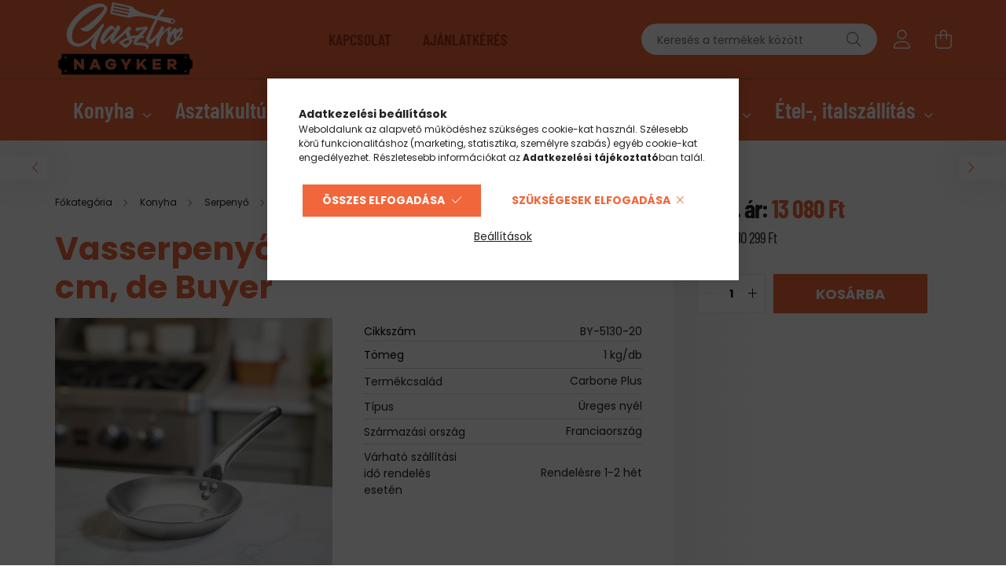

--- FILE ---
content_type: text/html; charset=UTF-8
request_url: https://www.gasztronagyker.hu/vasserpenyo-ureges-nyellel-20-cm-carbone-plus-de-buyer
body_size: 31152
content:
<!DOCTYPE html>
<html lang="hu">
<head>
    <meta charset="utf-8">
<meta name="description" content="Vasserpenyő üreges nyéllel, 28 cm, de Buyer. Általános célú üreges nyelű vasserpenyő.">
<meta name="robots" content="index, follow">
<meta http-equiv="X-UA-Compatible" content="IE=Edge">
<meta property="og:site_name" content="Gasztronagyker" />
<meta property="og:title" content="Vasserpenyő üreges nyéllel, 20 cm, de Buyer - Gasztronagyker">
<meta property="og:description" content="Vasserpenyő üreges nyéllel, 28 cm, de Buyer. Általános célú üreges nyelű vasserpenyő.">
<meta property="og:type" content="product">
<meta property="og:url" content="https://www.gasztronagyker.hu/vasserpenyo-ureges-nyellel-20-cm-carbone-plus-de-buyer">
<meta property="og:image" content="https://www.gasztronagyker.hu/img/12496/BY-5130-20/BY-5130-20.webp">
<meta name="mobile-web-app-capable" content="yes">
<meta name="apple-mobile-web-app-capable" content="yes">
<meta name="MobileOptimized" content="320">
<meta name="HandheldFriendly" content="true">

<title>Vasserpenyő üreges nyéllel, 20 cm, de Buyer - Gasztronagyker</title>


<script>
var service_type="shop";
var shop_url_main="https://www.gasztronagyker.hu";
var actual_lang="hu";
var money_len="0";
var money_thousend=" ";
var money_dec=",";
var shop_id=12496;
var unas_design_url="https:"+"/"+"/"+"www.gasztronagyker.hu"+"/"+"!common_design"+"/"+"base"+"/"+"002101"+"/";
var unas_design_code='002101';
var unas_base_design_code='2100';
var unas_design_ver=4;
var unas_design_subver=4;
var unas_shop_url='https://www.gasztronagyker.hu';
var responsive="yes";
var config_plus=new Array();
config_plus['product_tooltip']=1;
config_plus['cart_redirect']=1;
config_plus['money_type']='Ft';
config_plus['money_type_display']='Ft';
config_plus['change_address_on_order_methods']=1;
var lang_text=new Array();

var UNAS = UNAS || {};
UNAS.shop={"base_url":'https://www.gasztronagyker.hu',"domain":'www.gasztronagyker.hu',"username":'gasztronagyker.unas.hu',"id":12496,"lang":'hu',"currency_type":'Ft',"currency_code":'HUF',"currency_rate":'1',"currency_length":0,"base_currency_length":0,"canonical_url":'https://www.gasztronagyker.hu/vasserpenyo-ureges-nyellel-20-cm-carbone-plus-de-buyer'};
UNAS.design={"code":'002101',"page":'product_details'};
UNAS.api_auth="5e76feb886a4c95cb7b6b2d4dc4623bd";
UNAS.customer={"email":'',"id":0,"group_id":0,"without_registration":0};
UNAS.shop["category_id"]="571138";
UNAS.shop["sku"]="BY-5130-20";
UNAS.shop["product_id"]="903018780";
UNAS.shop["only_private_customer_can_purchase"] = false;
 

UNAS.text = {
    "button_overlay_close": `Bezár`,
    "popup_window": `Felugró ablak`,
    "list": `lista`,
    "updating_in_progress": `frissítés folyamatban`,
    "updated": `frissítve`,
    "is_opened": `megnyitva`,
    "is_closed": `bezárva`,
    "deleted": `törölve`,
    "consent_granted": `hozzájárulás megadva`,
    "consent_rejected": `hozzájárulás elutasítva`,
    "field_is_incorrect": `mező hibás`,
    "error_title": `Hiba!`,
    "product_variants": `termék változatok`,
    "product_added_to_cart": `A termék a kosárba került`,
    "product_added_to_cart_with_qty_problem": `A termékből csak [qty_added_to_cart] [qty_unit] került kosárba`,
    "product_removed_from_cart": `A termék törölve a kosárból`,
    "reg_title_name": `Név`,
    "reg_title_company_name": `Cégnév`,
    "number_of_items_in_cart": `Kosárban lévő tételek száma`,
    "cart_is_empty": `A kosár üres`,
    "cart_updated": `A kosár frissült`
};




UNAS.text["change_address_error_on_shipping_method"] = `Az újonnan létrehozott cím a kiválasztott szállítási módnál nem használható`;
UNAS.text["change_address_error_on_billing_method"] = `Az újonnan létrehozott cím a kiválasztott számlázási módnál nem használható`;





window.lazySizesConfig=window.lazySizesConfig || {};
window.lazySizesConfig.loadMode=1;
window.lazySizesConfig.loadHidden=false;

window.dataLayer = window.dataLayer || [];
function gtag(){dataLayer.push(arguments)};
gtag('js', new Date());
</script>

<script src="https://www.gasztronagyker.hu/temp/shop_12496_7c03a72936e3cd053eb3d72db3d4e8d8.js?mod_time=1768561386"></script>

<link href="https://www.gasztronagyker.hu/temp/shop_12496_5fedb7f06bd6107df328056892dadefc.css?mod_time=1768734205" rel="stylesheet" type="text/css">

<link href="https://www.gasztronagyker.hu/vasserpenyo-ureges-nyellel-20-cm-carbone-plus-de-buyer" rel="canonical">
<link rel="apple-touch-icon" href="https://www.gasztronagyker.hu/shop_ordered/12496/pic/design/android-icon-72x72.png" sizes="72x72">
<link rel="apple-touch-icon" href="https://www.gasztronagyker.hu/shop_ordered/12496/pic/design/apple-icon-114x114.png" sizes="114x114">
<link rel="apple-touch-icon" href="https://www.gasztronagyker.hu/shop_ordered/12496/pic/design/apple-icon-152x152.png" sizes="152x152">
<link rel="apple-touch-icon" href="https://www.gasztronagyker.hu/shop_ordered/12496/pic/design/apple-icon-180x180.png" sizes="180x180">
<link rel="apple-touch-icon" href="https://www.gasztronagyker.hu/shop_ordered/12496/pic/design/apple-icon.png">
<link id="favicon-16x16" rel="icon" type="image/png" href="https://www.gasztronagyker.hu/shop_ordered/12496/pic/design/favicon-16x16.png" sizes="16x16">
<link id="favicon-32x32" rel="icon" type="image/png" href="https://www.gasztronagyker.hu/shop_ordered/12496/pic/design/favicon-32x32.png" sizes="32x32">
<link id="favicon-96x96" rel="icon" type="image/png" href="https://www.gasztronagyker.hu/shop_ordered/12496/pic/design/favicon-96x96.png" sizes="96x96">
<link href="https://www.gasztronagyker.hu/shop_ordered/12496/design_pic/favicon.ico" rel="shortcut icon">
<script>
        var google_consent=1;
    
        gtag('consent', 'default', {
           'ad_storage': 'denied',
           'ad_user_data': 'denied',
           'ad_personalization': 'denied',
           'analytics_storage': 'denied',
           'functionality_storage': 'denied',
           'personalization_storage': 'denied',
           'security_storage': 'granted'
        });

    
        gtag('consent', 'update', {
           'ad_storage': 'denied',
           'ad_user_data': 'denied',
           'ad_personalization': 'denied',
           'analytics_storage': 'denied',
           'functionality_storage': 'denied',
           'personalization_storage': 'denied',
           'security_storage': 'granted'
        });

        </script>
    <script async src="https://www.googletagmanager.com/gtag/js?id=G-61JR4ZMVFJ"></script>    <script>
    gtag('config', 'G-61JR4ZMVFJ');

        </script>
        <script>
    var google_analytics=1;

                gtag('event', 'view_item', {
              "currency": "HUF",
              "value": '13080',
              "items": [
                  {
                      "item_id": "BY-5130-20",
                      "item_name": "Vasserpenyő üreges nyéllel, 20 cm, de Buyer",
                      "item_category": "Konyha/Serpenyő/Vasserpenyő",
                      "price": '13080'
                  }
              ],
              'non_interaction': true
            });
               </script>
           <script>
        gtag('config', 'AW-976187331',{'allow_enhanced_conversions':true});
                </script>
            <script>
        var google_ads=1;

                gtag('event','remarketing', {
            'ecomm_pagetype': 'product',
            'ecomm_prodid': ["BY-5130-20"],
            'ecomm_totalvalue': 13080        });
            </script>
        <!-- Google Tag Manager -->
    <script>(function(w,d,s,l,i){w[l]=w[l]||[];w[l].push({'gtm.start':
            new Date().getTime(),event:'gtm.js'});var f=d.getElementsByTagName(s)[0],
            j=d.createElement(s),dl=l!='dataLayer'?'&l='+l:'';j.async=true;j.src=
            'https://www.googletagmanager.com/gtm.js?id='+i+dl;f.parentNode.insertBefore(j,f);
        })(window,document,'script','dataLayer','GTM-WBWNHX');</script>
    <!-- End Google Tag Manager -->

    

    <meta content="width=device-width, initial-scale=1.0" name="viewport" />
    <link rel="preconnect" href="https://fonts.gstatic.com">
    <link rel="preload" href="https://fonts.googleapis.com/css2?family=Poppins:wght@400;700&display=swap" as="style" />
    <link rel="stylesheet" href="https://fonts.googleapis.com/css2?family=Poppins:wght@400;700&display=swap" media="print" onload="this.media='all'">
    <noscript>
        <link rel="stylesheet" href="https://fonts.googleapis.com/css2?family=Poppins:wght@400;700&display=swap" />
    </noscript>
    
    
    
    
    

    
    
    
            
        
        
        
        
        
    
    
</head>




<body class='design_ver4 design_subver1 design_subver2 design_subver3 design_subver4' id="ud_shop_artdet">
    <!-- Google Tag Manager (noscript) -->
    <noscript><iframe src="https://www.googletagmanager.com/ns.html?id=GTM-WBWNHX"
                      height="0" width="0" style="display:none;visibility:hidden"></iframe></noscript>
    <!-- End Google Tag Manager (noscript) -->
    <div id="image_to_cart" style="display:none; position:absolute; z-index:100000;"></div>
<div class="overlay_common overlay_warning" id="overlay_cart_add"></div>
<script>$(document).ready(function(){ overlay_init("cart_add",{"onBeforeLoad":false}); });</script>
<div id="overlay_login_outer"></div>	
	<script>
	$(document).ready(function(){
	    var login_redir_init="";

		$("#overlay_login_outer").overlay({
			onBeforeLoad: function() {
                var login_redir_temp=login_redir_init;
                if (login_redir_act!="") {
                    login_redir_temp=login_redir_act;
                    login_redir_act="";
                }

									$.ajax({
						type: "GET",
						async: true,
						url: "https://www.gasztronagyker.hu/shop_ajax/ajax_popup_login.php",
						data: {
							shop_id:"12496",
							lang_master:"hu",
                            login_redir:login_redir_temp,
							explicit:"ok",
							get_ajax:"1"
						},
						success: function(data){
							$("#overlay_login_outer").html(data);
							if (unas_design_ver >= 5) $("#overlay_login_outer").modal('show');
							$('#overlay_login1 input[name=shop_pass_login]').keypress(function(e) {
								var code = e.keyCode ? e.keyCode : e.which;
								if(code.toString() == 13) {		
									document.form_login_overlay.submit();		
								}	
							});	
						}
					});
								},
			top: 50,
			mask: {
	color: "#000000",
	loadSpeed: 200,
	maskId: "exposeMaskOverlay",
	opacity: 0.7
},
			closeOnClick: (config_plus['overlay_close_on_click_forced'] === 1),
			onClose: function(event, overlayIndex) {
				$("#login_redir").val("");
			},
			load: false
		});
		
			});
	function overlay_login() {
		$(document).ready(function(){
			$("#overlay_login_outer").overlay().load();
		});
	}
	function overlay_login_remind() {
        if (unas_design_ver >= 5) {
            $("#overlay_remind").overlay().load();
        } else {
            $(document).ready(function () {
                $("#overlay_login_outer").overlay().close();
                setTimeout('$("#overlay_remind").overlay().load();', 250);
            });
        }
	}

    var login_redir_act="";
    function overlay_login_redir(redir) {
        login_redir_act=redir;
        $("#overlay_login_outer").overlay().load();
    }
	</script>  
	<div class="overlay_common overlay_info" id="overlay_remind"></div>
<script>$(document).ready(function(){ overlay_init("remind",[]); });</script>

	<script>
    	function overlay_login_error_remind() {
		$(document).ready(function(){
			load_login=0;
			$("#overlay_error").overlay().close();
			setTimeout('$("#overlay_remind").overlay().load();', 250);	
		});
	}
	</script>  
	<div class="overlay_common overlay_info" id="overlay_newsletter"></div>
<script>$(document).ready(function(){ overlay_init("newsletter",[]); });</script>

<script>
function overlay_newsletter() {
    $(document).ready(function(){
        $("#overlay_newsletter").overlay().load();
    });
}
</script>
<div class="overlay_common overlay_error" id="overlay_script"></div>
<script>$(document).ready(function(){ overlay_init("script",[]); });</script>
<style> .grecaptcha-badge { display: none !important; } </style>     <script>
    $(document).ready(function() {
        $.ajax({
            type: "GET",
            url: "https://www.gasztronagyker.hu/shop_ajax/ajax_stat.php",
            data: {master_shop_id:"12496",get_ajax:"1"}
        });
    });
    </script>
    

<div id="container" class="no-slideshow  page_shop_artdet_BY_5130_20 filter-not-exists">
            <header class="header position-relative">
            
            <div class="header-inner">
                <div class="header-container container">
                    <div class="row gutters-5 flex-nowrap justify-content-center align-items-center">
                            <div id="header_logo_img" class="js-element logo col-auto flex-shrink-1 order-2 order-xl-1" data-element-name="header_logo">
        <div class="header_logo-img-container">
            <div class="header_logo-img-wrapper">
                                                            <a href="https://www.gasztronagyker.hu/">                        <picture>
                                                                                    <img                                  width="177" height="100"
                                                                  src="https://www.gasztronagyker.hu/!common_design/custom/gasztronagyker.unas.hu/element/layout_hu_header_logo-300x80_1_default.png?time=1720529077"
                                 srcset="https://www.gasztronagyker.hu/!common_design/custom/gasztronagyker.unas.hu/element/layout_hu_header_logo-300x80_1_default.png?time=1720529077 1x, https://www.gasztronagyker.hu/!common_design/custom/gasztronagyker.unas.hu/element/layout_hu_header_logo-300x80_1_default_retina.png?time=1720529077 2x"
                                 alt="Gasztronagyker"/>
                        </picture>
                        </a>                                                </div>
        </div>
    </div>


                        <div class="header__left col-auto col-xl order-1 order-xl-2">
                            <div class="d-flex align-items-center justify-content-center">
                                <button type="button" class="hamburger__btn js-hamburger-btn dropdown--btn d-xl-none" id="hamburger__btn" aria-label="hamburger button" data-btn-for=".hamburger__dropdown">
                                    <span class="hamburger__btn-icon icon--hamburger"></span>
                                </button>
                                    <div class="js-element header_text_section_2 d-none d-xl-block" data-element-name="header_text_section_2">
        <div class="element__content ">
                            <div class="element__html slide-1"><p><a href="/kapcsolat">KAPCSOLAT</a>          <a href="/arajanlatkeres">AJÁNLATKÉRÉS</a></p></div>
                    </div>
    </div>

                            </div>
                        </div>

                        <div class="header__right col col-xl-auto order-3 py-3 py-lg-5">
                            <div class="d-flex align-items-center justify-content-end">
                                
                                
                                <div class="search-open-btn d-block d-lg-none icon--search text-center" onclick="toggleSearch();"></div>
                                <div class="search__container">
                                    <div class="search-box position-relative ml-auto container px-0 browser-is-chrome" id="box_search_content">
    <form name="form_include_search" id="form_include_search" action="https://www.gasztronagyker.hu/shop_search.php" method="get">
        <div class="box-search-group mb-0">
            <input data-stay-visible-breakpoint="992" name="search" id="box_search_input" value=""
                   aria-label="Keresés a termékek között" pattern=".{3,100}" title="Hosszabb kereső kifejezést írjon be!" placeholder="Keresés a termékek között"
                   type="text" maxlength="100" class="ac_input form-control js-search-input" autocomplete="off" required            >
            <div class="search-box__search-btn-outer input-group-append" title="Keresés">
                <button class="search-btn" aria-label="Keresés">
                    <span class="search-btn-icon icon--search"></span>
                </button>
            </div>
            <div class="search__loading">
                <div class="loading-spinner--small"></div>
            </div>
        </div>
        <div class="search-box__mask"></div>
    </form>
    <div class="ac_results"></div>
</div>
<script>
    $(document).ready(function(){
        $(document).on('smartSearchInputLoseFocus', function(){
            if ($('.js-search-smart-autocomplete').length>0) {
                setTimeout(function(){
                    let height = $(window).height() - ($('.js-search-smart-autocomplete').offset().top - $(window).scrollTop()) - 20;
                    $('.search-smart-autocomplete').css('max-height', height + 'px');
                }, 300);
            }
        });
    });
</script>



                                </div>
                                <div class="profil__container">
                                                <div class="profile">
            <button type="button" class="profile__btn js-profile-btn dropdown--btn" id="profile__btn" data-orders="https://www.gasztronagyker.hu/shop_order_track.php" aria-label="profile button" data-btn-for=".profile__dropdown">
                <span class="profile__btn-icon icon--head"></span>
            </button>
        </div>
    
                                </div>
                                <div class="cart-box__container pr-3 pr-xl-0">
                                    <button class="cart-box__btn dropdown--btn" aria-label="cart button" type="button" data-btn-for=".cart-box__dropdown">
                                        <span class="cart-box__btn-icon icon--cart">
                                                <span id='box_cart_content' class='cart-box'>            </span>
                                        </span>
                                    </button>
                                </div>
                            </div>
                        </div>
                    </div>
                </div>
            </div>
                            <div class="header-menus d-none d-xl-block">
                    <div class="container text-center position-relative">
                        <ul class="main-menus d-none d-lg-flex justify-content-center text-left js-main-menus-content cat-menus level-0 plus-menus level-0" data-level="0">
                                <li class='cat-menu  has-child js-cat-menu-426669' data-id="426669">

        <span class="cat-menu__name font-weight-bold">
                            <a class='cat-menu__link font-weight-bold' href='https://www.gasztronagyker.hu/konyha' >
                            Konyha            </a>
        </span>

        			    <div class="cat-menu__sublist js-sublist level-1 ">
        <div class="sublist-inner js-sublist-inner ps__child--consume">
            <div class="cat-menu__sublist-inner d-flex">
                <div class="flex-grow-1">
                    <ul class="cat-menus level-1 row" data-level="cat-level-1">
                                                    <li class="col-2 mb-5 cat-menu has-child js-cat-menu-329391" data-id="329391">
                                <span class="cat-menu__name text-uppercase font-weight-bold" >
                                    <a class="cat-menu__link" href="https://www.gasztronagyker.hu/edenyek-es-labasok" >
                                    Edény
                                                                            </a>
                                </span>
                                                                        <div class="cat-menu__list level-2">
        <ul class="cat-menus level-2" data-level="cat-level-2">
                            <li class="cat-menu js-cat-menu-977624" data-id="977624">
                    <span class="cat-menu__name" >
                        <a class="cat-menu__link" href="https://www.gasztronagyker.hu/fazekak" >                        Fazék
                                                    </a>                    </span>
                                    </li>
                            <li class="cat-menu js-cat-menu-196926" data-id="196926">
                    <span class="cat-menu__name" >
                        <a class="cat-menu__link" href="https://www.gasztronagyker.hu/labasok" >                        Lábas
                                                    </a>                    </span>
                                    </li>
                            <li class="cat-menu js-cat-menu-216428" data-id="216428">
                    <span class="cat-menu__name" >
                        <a class="cat-menu__link" href="https://www.gasztronagyker.hu/gyorsforralo-rozsdamentes" >                        Gyorsforraló, nyeles lábas
                                                    </a>                    </span>
                                    </li>
                            <li class="cat-menu js-cat-menu-273151" data-id="273151">
                    <span class="cat-menu__name" >
                        <a class="cat-menu__link" href="https://www.gasztronagyker.hu/becsiszelet-sutok" >                        Bécsiszelet-sütő
                                                    </a>                    </span>
                                    </li>
                            <li class="cat-menu js-cat-menu-937370" data-id="937370">
                    <span class="cat-menu__name" >
                        <a class="cat-menu__link" href="https://www.gasztronagyker.hu/Bogracs" >                        Bogrács
                                                    </a>                    </span>
                                    </li>
                            <li class="cat-menu js-cat-menu-604788" data-id="604788">
                    <span class="cat-menu__name" >
                        <a class="cat-menu__link" href="https://www.gasztronagyker.hu/fedok" >                        Fedő
                                                    </a>                    </span>
                                    </li>
                            <li class="cat-menu js-cat-menu-583273" data-id="583273">
                    <span class="cat-menu__name" >
                        <a class="cat-menu__link" href="https://www.gasztronagyker.hu/gn-edenyek" >                        GN edény
                                                    </a>                    </span>
                                    </li>
                            <li class="cat-menu js-cat-menu-136984" data-id="136984">
                    <span class="cat-menu__name" >
                        <a class="cat-menu__link" href="https://www.gasztronagyker.hu/hoallo-edeny-jenai" >                        Hőálló jénai tál
                                                    </a>                    </span>
                                    </li>
                            <li class="cat-menu js-cat-menu-905467" data-id="905467">
                    <span class="cat-menu__name" >
                        <a class="cat-menu__link" href="https://www.gasztronagyker.hu/keverotalak" >                        Keverőtál
                                                    </a>                    </span>
                                    </li>
                            <li class="cat-menu js-cat-menu-945430" data-id="945430">
                    <span class="cat-menu__name" >
                        <a class="cat-menu__link" href="https://www.gasztronagyker.hu/kukta" >                        Kukta
                                                    </a>                    </span>
                                    </li>
                            <li class="cat-menu js-cat-menu-309947" data-id="309947">
                    <span class="cat-menu__name" >
                        <a class="cat-menu__link" href="https://www.gasztronagyker.hu/levestal-levestopf" >                        Levestál
                                                    </a>                    </span>
                                    </li>
                                </ul>
    </div>


                                                            </li>
                                                    <li class="col-2 mb-5 cat-menu has-child js-cat-menu-226056" data-id="226056">
                                <span class="cat-menu__name text-uppercase font-weight-bold" >
                                    <a class="cat-menu__link" href="https://www.gasztronagyker.hu/feldolgozas" >
                                    Feldolgozás
                                                                            </a>
                                </span>
                                                                        <div class="cat-menu__list level-2">
        <ul class="cat-menus level-2" data-level="cat-level-2">
                            <li class="cat-menu js-cat-menu-739854" data-id="739854">
                    <span class="cat-menu__name" >
                        <a class="cat-menu__link" href="https://www.gasztronagyker.hu/bard" >                        Bárd
                                                    </a>                    </span>
                                    </li>
                            <li class="cat-menu js-cat-menu-959891" data-id="959891">
                    <span class="cat-menu__name" >
                        <a class="cat-menu__link" href="https://www.gasztronagyker.hu/fenoacelok" >                        Fenőacél
                                                    </a>                    </span>
                                    </li>
                            <li class="cat-menu js-cat-menu-442523" data-id="442523">
                    <span class="cat-menu__name" >
                        <a class="cat-menu__link" href="https://www.gasztronagyker.hu/furesz" >                        Fűrész
                                                    </a>                    </span>
                                    </li>
                            <li class="cat-menu js-cat-menu-460068" data-id="460068">
                    <span class="cat-menu__name" >
                        <a class="cat-menu__link" href="https://www.gasztronagyker.hu/hustoke" >                        Hústőke
                                                    </a>                    </span>
                                    </li>
                            <li class="cat-menu js-cat-menu-318787" data-id="318787">
                    <span class="cat-menu__name" >
                        <a class="cat-menu__link" href="https://www.gasztronagyker.hu/kes" >                        Kés
                                                    </a>                    </span>
                                    </li>
                            <li class="cat-menu js-cat-menu-549981" data-id="549981">
                    <span class="cat-menu__name" >
                        <a class="cat-menu__link" href="https://www.gasztronagyker.hu/kestarto" >                        Késtartó
                                                    </a>                    </span>
                                    </li>
                            <li class="cat-menu js-cat-menu-694277" data-id="694277">
                    <span class="cat-menu__name" >
                        <a class="cat-menu__link" href="https://www.gasztronagyker.hu/kiegeszito" >                        Kiegészítő
                                                    </a>                    </span>
                                    </li>
                            <li class="cat-menu js-cat-menu-279045" data-id="279045">
                    <span class="cat-menu__name" >
                        <a class="cat-menu__link" href="https://www.gasztronagyker.hu/szeletelo" >                        Szeletelő
                                                    </a>                    </span>
                                    </li>
                            <li class="cat-menu js-cat-menu-187147" data-id="187147">
                    <span class="cat-menu__name" >
                        <a class="cat-menu__link" href="https://www.gasztronagyker.hu/vagolapok" >                        Vágólap
                                                    </a>                    </span>
                                    </li>
                            <li class="cat-menu js-cat-menu-350465" data-id="350465">
                    <span class="cat-menu__name" >
                        <a class="cat-menu__link" href="https://www.gasztronagyker.hu/vedofelszereles" >                        Védőfelszerelés
                                                    </a>                    </span>
                                    </li>
                                </ul>
    </div>


                                                            </li>
                                                    <li class="col-2 mb-5 cat-menu has-child js-cat-menu-558123" data-id="558123">
                                <span class="cat-menu__name text-uppercase font-weight-bold" >
                                    <a class="cat-menu__link" href="https://www.gasztronagyker.hu/konyhai-eszkozok" >
                                    Konyhai eszköz
                                                                            </a>
                                </span>
                                                                        <div class="cat-menu__list level-2">
        <ul class="cat-menus level-2" data-level="cat-level-2">
                            <li class="cat-menu js-cat-menu-779290" data-id="779290">
                    <span class="cat-menu__name" >
                        <a class="cat-menu__link" href="https://www.gasztronagyker.hu/martasadagolok-es-szosznyomok" >                        Adagoló, szósznyomó
                                                    </a>                    </span>
                                    </li>
                            <li class="cat-menu js-cat-menu-523647" data-id="523647">
                    <span class="cat-menu__name" >
                        <a class="cat-menu__link" href="https://www.gasztronagyker.hu/blokktarto-sinek" >                        Blokktartó sín
                                                    </a>                    </span>
                                    </li>
                            <li class="cat-menu js-cat-menu-209532" data-id="209532">
                    <span class="cat-menu__name" >
                        <a class="cat-menu__link" href="https://www.gasztronagyker.hu/fa-bors-es-soorlok" >                        Bors-, só- és fűszerőrlő
                                                    </a>                    </span>
                                    </li>
                            <li class="cat-menu js-cat-menu-593502" data-id="593502">
                    <span class="cat-menu__name" >
                        <a class="cat-menu__link" href="https://www.gasztronagyker.hu/burgonyatoro" >                        Burgonyatörő
                                                    </a>                    </span>
                                    </li>
                            <li class="cat-menu js-cat-menu-901481" data-id="901481">
                    <span class="cat-menu__name" >
                        <a class="cat-menu__link" href="https://www.gasztronagyker.hu/dekoralok-diszitok" >                        Dekoráló, díszítő
                                                    </a>                    </span>
                                    </li>
                            <li class="cat-menu js-cat-menu-369544" data-id="369544">
                    <span class="cat-menu__name" >
                        <a class="cat-menu__link" href="https://www.gasztronagyker.hu/fakanal-keverokanal" >                        Fakanál, keverőkanál
                                                    </a>                    </span>
                                    </li>
                            <li class="cat-menu js-cat-menu-722348" data-id="722348">
                    <span class="cat-menu__name" >
                        <a class="cat-menu__link" href="https://www.gasztronagyker.hu/fokhagymanyomo-fokhagymapres" >                        Fokhagymanyomó, fokhagymaprés
                                                    </a>                    </span>
                                    </li>
                            <li class="cat-menu js-cat-menu-588084" data-id="588084">
                    <span class="cat-menu__name" >
                        <a class="cat-menu__link" href="https://www.gasztronagyker.hu/frissentarto-folia-es-alufolia" >                        Frissentartó fólia és alufólia
                                                    </a>                    </span>
                                    </li>
                            <li class="cat-menu js-cat-menu-482270" data-id="482270">
                    <span class="cat-menu__name" >
                        <a class="cat-menu__link" href="https://www.gasztronagyker.hu/higienias-termek" >                        Higiéniás termék
                                                    </a>                    </span>
                                    </li>
                            <li class="cat-menu js-cat-menu-510144" data-id="510144">
                    <span class="cat-menu__name" >
                        <a class="cat-menu__link" href="https://www.gasztronagyker.hu/hutohomero-es-maghomero" >                        Hőmérő, időzítő
                                                    </a>                    </span>
                                    </li>
                            <li class="cat-menu js-cat-menu-784787" data-id="784787">
                    <span class="cat-menu__name" >
                        <a class="cat-menu__link" href="https://www.gasztronagyker.hu/klopfolok-husverokalapacs" >                        Klopfoló, húsverő kalapács
                                                    </a>                    </span>
                                    </li>
                                        <li class="cat-menu">
                    <a class="cat-menu__link cat-menu__all-cat font-s icon--a-chevron-right" href="https://www.gasztronagyker.hu/konyhai-eszkozok">További kategóriák</a>
                </li>
                    </ul>
    </div>


                                                            </li>
                                                    <li class="col-2 mb-5 cat-menu has-child js-cat-menu-860388" data-id="860388">
                                <span class="cat-menu__name text-uppercase font-weight-bold" >
                                    <a class="cat-menu__link" href="https://www.gasztronagyker.hu/pizzakeszites-pizzaszallitas" >
                                    Pizzakészítés
                                                                            </a>
                                </span>
                                                                        <div class="cat-menu__list level-2">
        <ul class="cat-menus level-2" data-level="cat-level-2">
                            <li class="cat-menu js-cat-menu-112043" data-id="112043">
                    <span class="cat-menu__name" >
                        <a class="cat-menu__link" href="https://www.gasztronagyker.hu/kelesztoladak" >                        Kelesztőláda
                                                    </a>                    </span>
                                    </li>
                            <li class="cat-menu js-cat-menu-297450" data-id="297450">
                    <span class="cat-menu__name" >
                        <a class="cat-menu__link" href="https://www.gasztronagyker.hu/pizzaforma" >                        Pizzaforma
                                                    </a>                    </span>
                                    </li>
                            <li class="cat-menu js-cat-menu-350570" data-id="350570">
                    <span class="cat-menu__name" >
                        <a class="cat-menu__link" href="https://www.gasztronagyker.hu/pizzatalalas" >                        Pizzatálalás
                                                    </a>                    </span>
                                    </li>
                            <li class="cat-menu js-cat-menu-679463" data-id="679463">
                    <span class="cat-menu__name" >
                        <a class="cat-menu__link" href="https://www.gasztronagyker.hu/sutoeszkozok" >                        Sütőeszköz
                                                    </a>                    </span>
                                    </li>
                            <li class="cat-menu js-cat-menu-454730" data-id="454730">
                    <span class="cat-menu__name" >
                        <a class="cat-menu__link" href="https://www.gasztronagyker.hu/tepsitarto-allvany" >                        Tepsitartó állvány
                                                    </a>                    </span>
                                    </li>
                                </ul>
    </div>


                                                            </li>
                                                    <li class="col-2 mb-5 cat-menu has-child js-cat-menu-828815" data-id="828815">
                                <span class="cat-menu__name text-uppercase font-weight-bold" >
                                    <a class="cat-menu__link" href="https://www.gasztronagyker.hu/serpenyok-es-teflonos-serpenyok" >
                                    Serpenyő
                                                                            </a>
                                </span>
                                                                        <div class="cat-menu__list level-2">
        <ul class="cat-menus level-2" data-level="cat-level-2">
                            <li class="cat-menu js-cat-menu-418025" data-id="418025">
                    <span class="cat-menu__name" >
                        <a class="cat-menu__link" href="https://www.gasztronagyker.hu/aluminium-serpenyo-magas-oldalfalu-tapadasmentes" >                        Tapadásmentes serpenyő
                                                    </a>                    </span>
                                    </li>
                            <li class="cat-menu js-cat-menu-158666" data-id="158666">
                    <span class="cat-menu__name" >
                        <a class="cat-menu__link" href="https://www.gasztronagyker.hu/grill" >                        Grillserpenyő
                                                    </a>                    </span>
                                    </li>
                            <li class="cat-menu js-cat-menu-549447" data-id="549447">
                    <span class="cat-menu__name" >
                        <a class="cat-menu__link" href="https://www.gasztronagyker.hu/paella" >                        Paella serpenyő
                                                    </a>                    </span>
                                    </li>
                            <li class="cat-menu js-cat-menu-927565" data-id="927565">
                    <span class="cat-menu__name" >
                        <a class="cat-menu__link" href="https://www.gasztronagyker.hu/palacsintasuto" >                        Palacsintasütő
                                                    </a>                    </span>
                                    </li>
                            <li class="cat-menu js-cat-menu-808223" data-id="808223">
                    <span class="cat-menu__name" >
                        <a class="cat-menu__link" href="https://www.gasztronagyker.hu/serpenyo-rozsdamentes" >                        Rozsdamentes serpenyő
                                                    </a>                    </span>
                                    </li>
                            <li class="cat-menu js-cat-menu-547322" data-id="547322">
                    <span class="cat-menu__name" >
                        <a class="cat-menu__link" href="https://www.gasztronagyker.hu/szeletsuto" >                        Szeletsütő
                                                    </a>                    </span>
                                    </li>
                            <li class="cat-menu js-cat-menu-409503" data-id="409503">
                    <span class="cat-menu__name" >
                        <a class="cat-menu__link" href="https://www.gasztronagyker.hu/ontottvas-talalo-es-szeletsuto-serpenyok" >                        Tálaló
                                                    </a>                    </span>
                                    </li>
                            <li class="cat-menu js-cat-menu-571138" data-id="571138">
                    <span class="cat-menu__name" >
                        <a class="cat-menu__link" href="https://www.gasztronagyker.hu/vasserpenyo" >                        Vasserpenyő
                                                    </a>                    </span>
                                    </li>
                            <li class="cat-menu js-cat-menu-763118" data-id="763118">
                    <span class="cat-menu__name" >
                        <a class="cat-menu__link" href="https://www.gasztronagyker.hu/wok" >                        Wok
                                                    </a>                    </span>
                                    </li>
                                </ul>
    </div>


                                                            </li>
                                                    <li class="col-2 mb-5 cat-menu has-child js-cat-menu-275674" data-id="275674">
                                <span class="cat-menu__name text-uppercase font-weight-bold" >
                                    <a class="cat-menu__link" href="https://www.gasztronagyker.hu/szurodezsa-vajling" >
                                    Szűrő
                                                                            </a>
                                </span>
                                                                        <div class="cat-menu__list level-2">
        <ul class="cat-menus level-2" data-level="cat-level-2">
                            <li class="cat-menu js-cat-menu-259149" data-id="259149">
                    <span class="cat-menu__name" >
                        <a class="cat-menu__link" href="https://www.gasztronagyker.hu/duplahalos-erositett-szurok-fa-nyellel" >                        Duplahálós erősített szűrő
                                                    </a>                    </span>
                                    </li>
                            <li class="cat-menu js-cat-menu-752779" data-id="752779">
                    <span class="cat-menu__name" >
                        <a class="cat-menu__link" href="https://www.gasztronagyker.hu/gyumolcsmoso-tojasmoso" >                        Gyümölcsmosó, tojásmosó
                                                    </a>                    </span>
                                    </li>
                            <li class="cat-menu js-cat-menu-262682" data-id="262682">
                    <span class="cat-menu__name" >
                        <a class="cat-menu__link" href="https://www.gasztronagyker.hu/spiccszurok" >                        Spiccszűrő
                                                    </a>                    </span>
                                    </li>
                            <li class="cat-menu js-cat-menu-264986" data-id="264986">
                    <span class="cat-menu__name" >
                        <a class="cat-menu__link" href="https://www.gasztronagyker.hu/szurodezsak-vajlingok" >                        Szűrődézsa
                                                    </a>                    </span>
                                    </li>
                            <li class="cat-menu js-cat-menu-971969" data-id="971969">
                    <span class="cat-menu__name" >
                        <a class="cat-menu__link" href="https://www.gasztronagyker.hu/tea-es-levesszurok" >                        Tea- és levesszűrő
                                                    </a>                    </span>
                                    </li>
                            <li class="cat-menu js-cat-menu-300052" data-id="300052">
                    <span class="cat-menu__name" >
                        <a class="cat-menu__link" href="https://www.gasztronagyker.hu/nyeles-tesztaszurok" >                        Tésztaszűrő
                                                    </a>                    </span>
                                    </li>
                            <li class="cat-menu js-cat-menu-362087" data-id="362087">
                    <span class="cat-menu__name" >
                        <a class="cat-menu__link" href="https://www.gasztronagyker.hu/egyeb-szuro" >                        Egyéb szűrő
                                                    </a>                    </span>
                                    </li>
                                </ul>
    </div>


                                                            </li>
                                            </ul>
                </div>
                            </div>
        </div>
    </div>


            </li>
    <li class='cat-menu  has-child js-cat-menu-434666' data-id="434666">

        <span class="cat-menu__name font-weight-bold">
                            <a class='cat-menu__link font-weight-bold' href='https://www.gasztronagyker.hu/asztal-kultura' >
                            Asztalkultúra            </a>
        </span>

        			    <div class="cat-menu__sublist js-sublist level-1 ">
        <div class="sublist-inner js-sublist-inner ps__child--consume">
            <div class="cat-menu__sublist-inner d-flex">
                <div class="flex-grow-1">
                    <ul class="cat-menus level-1 row" data-level="cat-level-1">
                                                    <li class="col-2 mb-5 cat-menu has-child js-cat-menu-181188" data-id="181188">
                                <span class="cat-menu__name text-uppercase font-weight-bold" >
                                    <a class="cat-menu__link" href="https://www.gasztronagyker.hu/evoeszkozok" >
                                    Evőeszköz
                                                                            </a>
                                </span>
                                                                        <div class="cat-menu__list level-2">
        <ul class="cat-menus level-2" data-level="cat-level-2">
                            <li class="cat-menu js-cat-menu-543676" data-id="543676">
                    <span class="cat-menu__name" >
                        <a class="cat-menu__link" href="https://www.gasztronagyker.hu/fanyelu" >                        Fanyelű evőeszköz
                                                    </a>                    </span>
                                    </li>
                            <li class="cat-menu js-cat-menu-834151" data-id="834151">
                    <span class="cat-menu__name" >
                        <a class="cat-menu__link" href="https://www.gasztronagyker.hu/rozsdamentes" >                        Rozsdamentes evőeszköz
                                                    </a>                    </span>
                                    </li>
                            <li class="cat-menu js-cat-menu-665007" data-id="665007">
                    <span class="cat-menu__name" >
                        <a class="cat-menu__link" href="https://www.gasztronagyker.hu/spl/665007/Evoeszkozkeszlet" >                        Evőeszközkészlet
                                                    </a>                    </span>
                                    </li>
                            <li class="cat-menu js-cat-menu-168304" data-id="168304">
                    <span class="cat-menu__name" >
                        <a class="cat-menu__link" href="https://www.gasztronagyker.hu/evoeszkoztarto" >                        Evőeszköztartó
                                                    </a>                    </span>
                                    </li>
                                </ul>
    </div>


                                                            </li>
                                                    <li class="col-2 mb-5 cat-menu has-child js-cat-menu-110254" data-id="110254">
                                <span class="cat-menu__name text-uppercase font-weight-bold" >
                                    <a class="cat-menu__link" href="https://www.gasztronagyker.hu/tanyerok" >
                                    Tányér
                                                                            </a>
                                </span>
                                                                        <div class="cat-menu__list level-2">
        <ul class="cat-menus level-2" data-level="cat-level-2">
                            <li class="cat-menu js-cat-menu-639729" data-id="639729">
                    <span class="cat-menu__name" >
                        <a class="cat-menu__link" href="https://www.gasztronagyker.hu/porcelan" >                        Porcelántányér
                                                    </a>                    </span>
                                    </li>
                            <li class="cat-menu js-cat-menu-723514" data-id="723514">
                    <span class="cat-menu__name" >
                        <a class="cat-menu__link" href="https://www.gasztronagyker.hu/uveg" >                        Üvegtányér
                                                    </a>                    </span>
                                    </li>
                            <li class="cat-menu js-cat-menu-191254" data-id="191254">
                    <span class="cat-menu__name" >
                        <a class="cat-menu__link" href="https://www.gasztronagyker.hu/muanyag" >                        Műanyag tányér
                                                    </a>                    </span>
                                    </li>
                            <li class="cat-menu js-cat-menu-883123" data-id="883123">
                    <span class="cat-menu__name" >
                        <a class="cat-menu__link" href="https://www.gasztronagyker.hu/pala" >                        Palatányér
                                                    </a>                    </span>
                                    </li>
                            <li class="cat-menu js-cat-menu-836000" data-id="836000">
                    <span class="cat-menu__name" >
                        <a class="cat-menu__link" href="https://www.gasztronagyker.hu/Zomancozott-aceltanyer" >                        Zománcozott acéltányér
                                                    </a>                    </span>
                                    </li>
                            <li class="cat-menu js-cat-menu-519382" data-id="519382">
                    <span class="cat-menu__name" >
                        <a class="cat-menu__link" href="https://www.gasztronagyker.hu/polikarbonat" >                        Polikarbonát tányér
                                                    </a>                    </span>
                                    </li>
                            <li class="cat-menu js-cat-menu-898819" data-id="898819">
                    <span class="cat-menu__name" >
                        <a class="cat-menu__link" href="https://www.gasztronagyker.hu/polipropilen" >                        Polipropilén tányér
                                                    </a>                    </span>
                                    </li>
                            <li class="cat-menu js-cat-menu-598142" data-id="598142">
                    <span class="cat-menu__name" >
                        <a class="cat-menu__link" href="https://www.gasztronagyker.hu/tanyerfedo-cloche" >                        Tányérfedő, cloche
                                                    </a>                    </span>
                                    </li>
                            <li class="cat-menu js-cat-menu-463536" data-id="463536">
                    <span class="cat-menu__name" >
                        <a class="cat-menu__link" href="https://www.gasztronagyker.hu/tanyertarto-rendszer" >                        Tányértartó rendszer
                                                    </a>                    </span>
                                    </li>
                                </ul>
    </div>


                                                            </li>
                                                    <li class="col-2 mb-5 cat-menu has-child js-cat-menu-918116" data-id="918116">
                                <span class="cat-menu__name text-uppercase font-weight-bold" >
                                    <a class="cat-menu__link" href="https://www.gasztronagyker.hu/poharak" >
                                    Pohár
                                                                            </a>
                                </span>
                                                                        <div class="cat-menu__list level-2">
        <ul class="cat-menus level-2" data-level="cat-level-2">
                            <li class="cat-menu js-cat-menu-363647" data-id="363647">
                    <span class="cat-menu__name" >
                        <a class="cat-menu__link" href="https://www.gasztronagyker.hu/koktel-pohar" >                        Bárpohár
                                                    </a>                    </span>
                                    </li>
                            <li class="cat-menu js-cat-menu-338852" data-id="338852">
                    <span class="cat-menu__name" >
                        <a class="cat-menu__link" href="https://www.gasztronagyker.hu/boros" >                        Borospohár, -kehely
                                                    </a>                    </span>
                                    </li>
                            <li class="cat-menu js-cat-menu-482005" data-id="482005">
                    <span class="cat-menu__name" >
                        <a class="cat-menu__link" href="https://www.gasztronagyker.hu/cseszek-bogrek" >                        Csésze, bögre
                                                    </a>                    </span>
                                    </li>
                            <li class="cat-menu js-cat-menu-654313" data-id="654313">
                    <span class="cat-menu__name" >
                        <a class="cat-menu__link" href="https://www.gasztronagyker.hu/kancsok" >                        Kancsó, kiöntő, karaff
                                                    </a>                    </span>
                                    </li>
                            <li class="cat-menu js-cat-menu-173916" data-id="173916">
                    <span class="cat-menu__name" >
                        <a class="cat-menu__link" href="https://www.gasztronagyker.hu/konyakos" >                        Konyakospohár
                                                    </a>                    </span>
                                    </li>
                            <li class="cat-menu js-cat-menu-166003" data-id="166003">
                    <span class="cat-menu__name" >
                        <a class="cat-menu__link" href="https://www.gasztronagyker.hu/palinkas-pohar" >                        Pálinkás- és likőröspohár
                                                    </a>                    </span>
                                    </li>
                            <li class="cat-menu js-cat-menu-834965" data-id="834965">
                    <span class="cat-menu__name" >
                        <a class="cat-menu__link" href="https://www.gasztronagyker.hu/pezsgos" >                        Pezsgőspohár, -kehely
                                                    </a>                    </span>
                                    </li>
                            <li class="cat-menu js-cat-menu-371795" data-id="371795">
                    <span class="cat-menu__name" >
                        <a class="cat-menu__link" href="https://www.gasztronagyker.hu/soros-pohar-soros-korso" >                        Söröspohár, söröskorsó
                                                    </a>                    </span>
                                    </li>
                            <li class="cat-menu js-cat-menu-621608" data-id="621608">
                    <span class="cat-menu__name" >
                        <a class="cat-menu__link" href="https://www.gasztronagyker.hu/vizes" >                        Vizespohár, whiskypohár
                                                    </a>                    </span>
                                    </li>
                                </ul>
    </div>


                                                            </li>
                                                    <li class="col-2 mb-5 cat-menu has-child js-cat-menu-438668" data-id="438668">
                                <span class="cat-menu__name text-uppercase font-weight-bold" >
                                    <a class="cat-menu__link" href="https://www.gasztronagyker.hu/talcak" >
                                    Tálca
                                                                            </a>
                                </span>
                                                                        <div class="cat-menu__list level-2">
        <ul class="cat-menus level-2" data-level="cat-level-2">
                            <li class="cat-menu js-cat-menu-978150" data-id="978150">
                    <span class="cat-menu__name" >
                        <a class="cat-menu__link" href="https://www.gasztronagyker.hu/csuszasmentes-talcak" >                        Csúszásmentes tálca
                                                    </a>                    </span>
                                    </li>
                            <li class="cat-menu js-cat-menu-624842" data-id="624842">
                    <span class="cat-menu__name" >
                        <a class="cat-menu__link" href="https://www.gasztronagyker.hu/laminalt" >                        Laminált tálca
                                                    </a>                    </span>
                                    </li>
                            <li class="cat-menu js-cat-menu-619757" data-id="619757">
                    <span class="cat-menu__name" >
                        <a class="cat-menu__link" href="https://www.gasztronagyker.hu/melamin-talca" >                        Melamin tálca
                                                    </a>                    </span>
                                    </li>
                            <li class="cat-menu js-cat-menu-871854" data-id="871854">
                    <span class="cat-menu__name" >
                        <a class="cat-menu__link" href="https://www.gasztronagyker.hu/muanyag-talca" >                        Műanyag tálca
                                                    </a>                    </span>
                                    </li>
                            <li class="cat-menu js-cat-menu-319402" data-id="319402">
                    <span class="cat-menu__name" >
                        <a class="cat-menu__link" href="https://www.gasztronagyker.hu/rozsdamentes-szogletes-es-ovalis-talcak" >                        Rozsdamentes tálca
                                                    </a>                    </span>
                                    </li>
                                </ul>
    </div>


                                                            </li>
                                                    <li class="col-2 mb-5 cat-menu has-child js-cat-menu-217310" data-id="217310">
                                <span class="cat-menu__name text-uppercase font-weight-bold" >
                                    <a class="cat-menu__link" href="https://www.gasztronagyker.hu/ettermi-es-konyhai-textiliak" >
                                    Textília
                                                                            </a>
                                </span>
                                                                        <div class="cat-menu__list level-2">
        <ul class="cat-menus level-2" data-level="cat-level-2">
                            <li class="cat-menu js-cat-menu-219630" data-id="219630">
                    <span class="cat-menu__name" >
                        <a class="cat-menu__link" href="https://www.gasztronagyker.hu/abroszok" >                        Abrosz, asztalterítő
                                                    </a>                    </span>
                                    </li>
                            <li class="cat-menu js-cat-menu-636690" data-id="636690">
                    <span class="cat-menu__name" >
                        <a class="cat-menu__link" href="https://www.gasztronagyker.hu/hangedlik" >                        Hangedli
                                                    </a>                    </span>
                                    </li>
                            <li class="cat-menu js-cat-menu-647946" data-id="647946">
                    <span class="cat-menu__name" >
                        <a class="cat-menu__link" href="https://www.gasztronagyker.hu/konyharuhak" >                        Konyharuha
                                                    </a>                    </span>
                                    </li>
                            <li class="cat-menu js-cat-menu-368073" data-id="368073">
                    <span class="cat-menu__name" >
                        <a class="cat-menu__link" href="https://www.gasztronagyker.hu/viaszos-vasznak" >                        Viaszosvászon
                                                    </a>                    </span>
                                    </li>
                                </ul>
    </div>


                                                            </li>
                                            </ul>
                </div>
                            </div>
        </div>
    </div>


            </li>
    <li class='cat-menu  has-child js-cat-menu-663712' data-id="663712">

        <span class="cat-menu__name font-weight-bold">
                            <a class='cat-menu__link font-weight-bold' href='https://www.gasztronagyker.hu/cukraszat' >
                            Cukrászat            </a>
        </span>

        			    <div class="cat-menu__sublist js-sublist level-1 ">
        <div class="sublist-inner js-sublist-inner ps__child--consume">
            <div class="cat-menu__sublist-inner d-flex">
                <div class="flex-grow-1">
                    <ul class="cat-menus level-1 row" data-level="cat-level-1">
                                                    <li class="col-2 mb-5 cat-menu has-child js-cat-menu-777829" data-id="777829">
                                <span class="cat-menu__name text-uppercase font-weight-bold" >
                                    <a class="cat-menu__link" href="https://www.gasztronagyker.hu/csokolade" >
                                    Csokoládé
                                                                            </a>
                                </span>
                                                                        <div class="cat-menu__list level-2">
        <ul class="cat-menus level-2" data-level="cat-level-2">
                            <li class="cat-menu js-cat-menu-123351" data-id="123351">
                    <span class="cat-menu__name" >
                        <a class="cat-menu__link" href="https://www.gasztronagyker.hu/csokolade-forma" >                        Csokoládéforma
                                                    </a>                    </span>
                                    </li>
                            <li class="cat-menu js-cat-menu-955115" data-id="955115">
                    <span class="cat-menu__name" >
                        <a class="cat-menu__link" href="https://www.gasztronagyker.hu/csokolade-belyegzo" >                        Csokoládé bélyegző
                                                    </a>                    </span>
                                    </li>
                            <li class="cat-menu js-cat-menu-897907" data-id="897907">
                    <span class="cat-menu__name" >
                        <a class="cat-menu__link" href="https://www.gasztronagyker.hu/csokoladevilla" >                        Csokoládé mártóvilla
                                                    </a>                    </span>
                                    </li>
                            <li class="cat-menu js-cat-menu-791339" data-id="791339">
                    <span class="cat-menu__name" >
                        <a class="cat-menu__link" href="https://www.gasztronagyker.hu/csokoladedisz-keszito" >                        Csokoládédísz készítő
                                                    </a>                    </span>
                                    </li>
                            <li class="cat-menu js-cat-menu-969154" data-id="969154">
                    <span class="cat-menu__name" >
                        <a class="cat-menu__link" href="https://www.gasztronagyker.hu/csokoladeszokokut" >                        Csokoládészökőkút, forrócsokoládé adagoló
                                                    </a>                    </span>
                                    </li>
                            <li class="cat-menu js-cat-menu-929712" data-id="929712">
                    <span class="cat-menu__name" >
                        <a class="cat-menu__link" href="https://www.gasztronagyker.hu/poharkrem-desszert-tegelyek" >                        Pohárkrém-desszert tégely
                                                    </a>                    </span>
                                    </li>
                            <li class="cat-menu js-cat-menu-415158" data-id="415158">
                    <span class="cat-menu__name" >
                        <a class="cat-menu__link" href="https://www.gasztronagyker.hu/temperalo" >                        Temperáló
                                                    </a>                    </span>
                                    </li>
                                </ul>
    </div>


                                                            </li>
                                                    <li class="col-2 mb-5 cat-menu has-child js-cat-menu-621797" data-id="621797">
                                <span class="cat-menu__name text-uppercase font-weight-bold" >
                                    <a class="cat-menu__link" href="https://www.gasztronagyker.hu/habzsak-es-cso" >
                                    Dekorálás, tálalás
                                                                            </a>
                                </span>
                                                                        <div class="cat-menu__list level-2">
        <ul class="cat-menus level-2" data-level="cat-level-2">
                            <li class="cat-menu js-cat-menu-617484" data-id="617484">
                    <span class="cat-menu__name" >
                        <a class="cat-menu__link" href="https://www.gasztronagyker.hu/dekoralo-eszkoz" >                        Dekoráló eszköz
                                                    </a>                    </span>
                                    </li>
                            <li class="cat-menu js-cat-menu-706693" data-id="706693">
                    <span class="cat-menu__name" >
                        <a class="cat-menu__link" href="https://www.gasztronagyker.hu/diszito-tolcser" >                        Díszítő tölcsér, mártásadagoló
                                                    </a>                    </span>
                                    </li>
                            <li class="cat-menu js-cat-menu-606371" data-id="606371">
                    <span class="cat-menu__name" >
                        <a class="cat-menu__link" href="https://www.gasztronagyker.hu/csovek" >                        Habcső
                                                    </a>                    </span>
                                    </li>
                            <li class="cat-menu js-cat-menu-428375" data-id="428375">
                    <span class="cat-menu__name" >
                        <a class="cat-menu__link" href="https://www.gasztronagyker.hu/habkartya" >                        Habkártya
                                                    </a>                    </span>
                                    </li>
                            <li class="cat-menu js-cat-menu-738143" data-id="738143">
                    <span class="cat-menu__name" >
                        <a class="cat-menu__link" href="https://www.gasztronagyker.hu/habzsakok" >                        Habzsák, habszifon
                                                    </a>                    </span>
                                    </li>
                            <li class="cat-menu js-cat-menu-815634" data-id="815634">
                    <span class="cat-menu__name" >
                        <a class="cat-menu__link" href="https://www.gasztronagyker.hu/kenyermintazo-kes" >                        Kenyérmintázó kés
                                                    </a>                    </span>
                                    </li>
                            <li class="cat-menu js-cat-menu-556160" data-id="556160">
                    <span class="cat-menu__name" >
                        <a class="cat-menu__link" href="https://www.gasztronagyker.hu/levalaszto-szalag" >                        Leválasztó szalag, dekoráló lap
                                                    </a>                    </span>
                                    </li>
                            <li class="cat-menu js-cat-menu-260249" data-id="260249">
                    <span class="cat-menu__name" >
                        <a class="cat-menu__link" href="https://www.gasztronagyker.hu/sutemenyes" >                        Süteményes tálca, szállító, kínáló
                                                    </a>                    </span>
                                    </li>
                            <li class="cat-menu js-cat-menu-165679" data-id="165679">
                    <span class="cat-menu__name" >
                        <a class="cat-menu__link" href="https://www.gasztronagyker.hu/teszta-habfecskendo" >                        Tésztafecskendő, habfecskendő
                                                    </a>                    </span>
                                    </li>
                            <li class="cat-menu js-cat-menu-901064" data-id="901064">
                    <span class="cat-menu__name" >
                        <a class="cat-menu__link" href="https://www.gasztronagyker.hu/torta-allvany" >                        Tortaállvány
                                                    </a>                    </span>
                                    </li>
                                </ul>
    </div>


                                                            </li>
                                                    <li class="col-2 mb-5 cat-menu has-child js-cat-menu-202052" data-id="202052">
                                <span class="cat-menu__name text-uppercase font-weight-bold" >
                                    <a class="cat-menu__link" href="https://www.gasztronagyker.hu/fagylaltos-eszkozok-es-kellekek" >
                                    Fagylalt
                                                                            </a>
                                </span>
                                                                        <div class="cat-menu__list level-2">
        <ul class="cat-menus level-2" data-level="cat-level-2">
                            <li class="cat-menu js-cat-menu-705049" data-id="705049">
                    <span class="cat-menu__name" >
                        <a class="cat-menu__link" href="https://www.gasztronagyker.hu/fagylaltadagolo-kanal" >                        Fagylaltadagoló kanál
                                                    </a>                    </span>
                                    </li>
                            <li class="cat-menu js-cat-menu-123687" data-id="123687">
                    <span class="cat-menu__name" >
                        <a class="cat-menu__link" href="https://www.gasztronagyker.hu/fagylaltos-kehely" >                        Fagylaltos kehely
                                                    </a>                    </span>
                                    </li>
                            <li class="cat-menu js-cat-menu-730493" data-id="730493">
                    <span class="cat-menu__name" >
                        <a class="cat-menu__link" href="https://www.gasztronagyker.hu/fagylaltos-kellek" >                        Fagylaltos kellék
                                                    </a>                    </span>
                                    </li>
                            <li class="cat-menu js-cat-menu-188655" data-id="188655">
                    <span class="cat-menu__name" >
                        <a class="cat-menu__link" href="https://www.gasztronagyker.hu/fagylalt-tegely" >                        Fagylalttégely és thermodoboz
                                                    </a>                    </span>
                                    </li>
                            <li class="cat-menu js-cat-menu-943205" data-id="943205">
                    <span class="cat-menu__name" >
                        <a class="cat-menu__link" href="https://www.gasztronagyker.hu/jegkremallvany" >                        Jégkrémállvány
                                                    </a>                    </span>
                                    </li>
                            <li class="cat-menu js-cat-menu-124778" data-id="124778">
                    <span class="cat-menu__name" >
                        <a class="cat-menu__link" href="https://www.gasztronagyker.hu/jegkremforma" >                        Jégkrémforma
                                                    </a>                    </span>
                                    </li>
                                </ul>
    </div>


                                                            </li>
                                                    <li class="col-2 mb-5 cat-menu has-child js-cat-menu-588485" data-id="588485">
                                <span class="cat-menu__name text-uppercase font-weight-bold" >
                                    <a class="cat-menu__link" href="https://www.gasztronagyker.hu/kezi-eszkoz" >
                                    Kézi eszköz
                                                                            </a>
                                </span>
                                                                        <div class="cat-menu__list level-2">
        <ul class="cat-menus level-2" data-level="cat-level-2">
                            <li class="cat-menu js-cat-menu-231875" data-id="231875">
                    <span class="cat-menu__name" >
                        <a class="cat-menu__link" href="https://www.gasztronagyker.hu/cannoli-forma" >                        Cannoli forma
                                                    </a>                    </span>
                                    </li>
                            <li class="cat-menu js-cat-menu-522501" data-id="522501">
                    <span class="cat-menu__name" >
                        <a class="cat-menu__link" href="https://www.gasztronagyker.hu/desszertforma" >                        Desszertforma
                                                    </a>                    </span>
                                    </li>
                            <li class="cat-menu js-cat-menu-577733" data-id="577733">
                    <span class="cat-menu__name" >
                        <a class="cat-menu__link" href="https://www.gasztronagyker.hu/ecset" >                        Ecset
                                                    </a>                    </span>
                                    </li>
                            <li class="cat-menu js-cat-menu-508479" data-id="508479">
                    <span class="cat-menu__name" >
                        <a class="cat-menu__link" href="https://www.gasztronagyker.hu/habust" >                        Habüst
                                                    </a>                    </span>
                                    </li>
                            <li class="cat-menu js-cat-menu-157550" data-id="157550">
                    <span class="cat-menu__name" >
                        <a class="cat-menu__link" href="https://www.gasztronagyker.hu/habvero" >                        Habverő
                                                    </a>                    </span>
                                    </li>
                            <li class="cat-menu js-cat-menu-250402" data-id="250402">
                    <span class="cat-menu__name" >
                        <a class="cat-menu__link" href="https://www.gasztronagyker.hu/kiszuro" >                        Kiszúró, mintázó
                                                    </a>                    </span>
                                    </li>
                            <li class="cat-menu js-cat-menu-545220" data-id="545220">
                    <span class="cat-menu__name" >
                        <a class="cat-menu__link" href="https://www.gasztronagyker.hu/merlegek" >                        Konyhai mérleg
                                                    </a>                    </span>
                                    </li>
                            <li class="cat-menu js-cat-menu-979519" data-id="979519">
                    <span class="cat-menu__name" >
                        <a class="cat-menu__link" href="https://www.gasztronagyker.hu/merokanalak-lisztkanalak" >                        Mérőkanál, lisztlapát
                                                    </a>                    </span>
                                    </li>
                            <li class="cat-menu js-cat-menu-918256" data-id="918256">
                    <span class="cat-menu__name" >
                        <a class="cat-menu__link" href="https://www.gasztronagyker.hu/merokancsok" >                        Mérőkancsó
                                                    </a>                    </span>
                                    </li>
                            <li class="cat-menu js-cat-menu-329813" data-id="329813">
                    <span class="cat-menu__name" >
                        <a class="cat-menu__link" href="https://www.gasztronagyker.hu/nyujtofak" >                        Nyújtófa, sodrófa
                                                    </a>                    </span>
                                    </li>
                            <li class="cat-menu js-cat-menu-845887" data-id="845887">
                    <span class="cat-menu__name" >
                        <a class="cat-menu__link" href="https://www.gasztronagyker.hu/gitterracs" >                        Rács
                                                    </a>                    </span>
                                    </li>
                                        <li class="cat-menu">
                    <a class="cat-menu__link cat-menu__all-cat font-s icon--a-chevron-right" href="https://www.gasztronagyker.hu/kezi-eszkoz">További kategóriák</a>
                </li>
                    </ul>
    </div>


                                                            </li>
                                                    <li class="col-2 mb-5 cat-menu has-child js-cat-menu-724401" data-id="724401">
                                <span class="cat-menu__name text-uppercase font-weight-bold" >
                                    <a class="cat-menu__link" href="https://www.gasztronagyker.hu/sutes" >
                                    Sütés
                                                                            </a>
                                </span>
                                                                        <div class="cat-menu__list level-2">
        <ul class="cat-menus level-2" data-level="cat-level-2">
                            <li class="cat-menu js-cat-menu-203964" data-id="203964">
                    <span class="cat-menu__name" >
                        <a class="cat-menu__link" href="https://www.gasztronagyker.hu/tortaformak" >                        Bevonatos sütőforma
                                                    </a>                    </span>
                                    </li>
                            <li class="cat-menu js-cat-menu-912517" data-id="912517">
                    <span class="cat-menu__name" >
                        <a class="cat-menu__link" href="https://www.gasztronagyker.hu/fem-sutoformak" >                        Fém sütőforma, sütőkeret
                                                    </a>                    </span>
                                    </li>
                            <li class="cat-menu js-cat-menu-249821" data-id="249821">
                    <span class="cat-menu__name" >
                        <a class="cat-menu__link" href="https://www.gasztronagyker.hu/papir-sutoformak" >                        Papír sütőforma
                                                    </a>                    </span>
                                    </li>
                            <li class="cat-menu js-cat-menu-104917" data-id="104917">
                    <span class="cat-menu__name" >
                        <a class="cat-menu__link" href="https://www.gasztronagyker.hu/porcelan-sutoformak" >                        Porcelán, üveg sütőforma
                                                    </a>                    </span>
                                    </li>
                            <li class="cat-menu js-cat-menu-404375" data-id="404375">
                    <span class="cat-menu__name" >
                        <a class="cat-menu__link" href="https://www.gasztronagyker.hu/sutokesztyu" >                        Sütőkesztyű
                                                    </a>                    </span>
                                    </li>
                            <li class="cat-menu js-cat-menu-603205" data-id="603205">
                    <span class="cat-menu__name" >
                        <a class="cat-menu__link" href="https://www.gasztronagyker.hu/sutolapok" >                        Sütőlap
                                                    </a>                    </span>
                                    </li>
                            <li class="cat-menu js-cat-menu-514296" data-id="514296">
                    <span class="cat-menu__name" >
                        <a class="cat-menu__link" href="https://www.gasztronagyker.hu/sutolemezek" >                        Sütőlemez
                                                    </a>                    </span>
                                    </li>
                            <li class="cat-menu js-cat-menu-158846" data-id="158846">
                    <span class="cat-menu__name" >
                        <a class="cat-menu__link" href="https://www.gasztronagyker.hu/sutotepsik" >                        Sütőtepsi
                                                    </a>                    </span>
                                    </li>
                            <li class="cat-menu js-cat-menu-517814" data-id="517814">
                    <span class="cat-menu__name" >
                        <a class="cat-menu__link" href="https://www.gasztronagyker.hu/szilikon-sutoformak" >                        Szilikon, üvegszálas sütőforma
                                                    </a>                    </span>
                                    </li>
                                </ul>
    </div>


                                                            </li>
                                            </ul>
                </div>
                            </div>
        </div>
    </div>


            </li>
    <li class='cat-menu  has-child js-cat-menu-859275' data-id="859275">

        <span class="cat-menu__name font-weight-bold">
                            <a class='cat-menu__link font-weight-bold' href='https://www.gasztronagyker.hu/gepek-berendezesek' >
                            Gépek, berendezések            </a>
        </span>

        			    <div class="cat-menu__sublist js-sublist level-1 ">
        <div class="sublist-inner js-sublist-inner ps__child--consume">
            <div class="cat-menu__sublist-inner d-flex">
                <div class="flex-grow-1">
                    <ul class="cat-menus level-1 row" data-level="cat-level-1">
                                                    <li class="col-2 mb-5 cat-menu has-child js-cat-menu-824654" data-id="824654">
                                <span class="cat-menu__name text-uppercase font-weight-bold" >
                                    <a class="cat-menu__link" href="https://www.gasztronagyker.hu/berendezesek" >
                                    Berendezés
                                                                            </a>
                                </span>
                                                                        <div class="cat-menu__list level-2">
        <ul class="cat-menus level-2" data-level="cat-level-2">
                            <li class="cat-menu js-cat-menu-276440" data-id="276440">
                    <span class="cat-menu__name" >
                        <a class="cat-menu__link" href="https://www.gasztronagyker.hu/elszivoernyok" >                        Elszívóernyő
                                                    </a>                    </span>
                                    </li>
                            <li class="cat-menu js-cat-menu-717360" data-id="717360">
                    <span class="cat-menu__name" >
                        <a class="cat-menu__link" href="https://www.gasztronagyker.hu/melegentartok" >                        Melegentartó
                                                    </a>                    </span>
                                    </li>
                            <li class="cat-menu js-cat-menu-151365" data-id="151365">
                    <span class="cat-menu__name" >
                        <a class="cat-menu__link" href="https://www.gasztronagyker.hu/mosogatogepek" >                        Mosogatógép
                                                    </a>                    </span>
                                    </li>
                            <li class="cat-menu js-cat-menu-911272" data-id="911272">
                    <span class="cat-menu__name" >
                        <a class="cat-menu__link" href="https://www.gasztronagyker.hu/mosogatok" >                        Mosogató
                                                    </a>                    </span>
                                    </li>
                            <li class="cat-menu js-cat-menu-467228" data-id="467228">
                    <span class="cat-menu__name" >
                        <a class="cat-menu__link" href="https://www.gasztronagyker.hu/munkaasztalok" >                        Munkaasztal
                                                    </a>                    </span>
                                    </li>
                            <li class="cat-menu js-cat-menu-753424" data-id="753424">
                    <span class="cat-menu__name" >
                        <a class="cat-menu__link" href="https://www.gasztronagyker.hu/pultsorok-melegentarto-semleges-hutott" >                        Pultsor
                                                    </a>                    </span>
                                    </li>
                            <li class="cat-menu js-cat-menu-135243" data-id="135243">
                    <span class="cat-menu__name" >
                        <a class="cat-menu__link" href="https://www.gasztronagyker.hu/tarolo-allvanyok-szekrenyek" >                        Tárolóállvány, polc
                                                    </a>                    </span>
                                    </li>
                            <li class="cat-menu js-cat-menu-399791" data-id="399791">
                    <span class="cat-menu__name" >
                        <a class="cat-menu__link" href="https://www.gasztronagyker.hu/tepsitarto-allvanyok" >                        Tepsitartó állvány
                                                    </a>                    </span>
                                    </li>
                            <li class="cat-menu js-cat-menu-295209" data-id="295209">
                    <span class="cat-menu__name" >
                        <a class="cat-menu__link" href="https://www.gasztronagyker.hu/zuhanyok" >                        Zuhany
                                                    </a>                    </span>
                                    </li>
                            <li class="cat-menu js-cat-menu-300234" data-id="300234">
                    <span class="cat-menu__name" >
                        <a class="cat-menu__link" href="https://www.gasztronagyker.hu/egyeb-kiegeszitok" >                        Egyéb kiegészítő
                                                    </a>                    </span>
                                    </li>
                                </ul>
    </div>


                                                            </li>
                                                    <li class="col-2 mb-5 cat-menu has-child js-cat-menu-677774" data-id="677774">
                                <span class="cat-menu__name text-uppercase font-weight-bold" >
                                    <a class="cat-menu__link" href="https://www.gasztronagyker.hu/elokeszites" >
                                    Előkészítés
                                                                            </a>
                                </span>
                                                                        <div class="cat-menu__list level-2">
        <ul class="cat-menus level-2" data-level="cat-level-2">
                            <li class="cat-menu js-cat-menu-595399" data-id="595399">
                    <span class="cat-menu__name" >
                        <a class="cat-menu__link" href="https://www.gasztronagyker.hu/botmixerek" >                        Botmixer
                                                    </a>                    </span>
                                    </li>
                            <li class="cat-menu js-cat-menu-625328" data-id="625328">
                    <span class="cat-menu__name" >
                        <a class="cat-menu__link" href="https://www.gasztronagyker.hu/burgonyakoptatok" >                        Burgonyakoptató
                                                    </a>                    </span>
                                    </li>
                            <li class="cat-menu js-cat-menu-645782" data-id="645782">
                    <span class="cat-menu__name" >
                        <a class="cat-menu__link" href="https://www.gasztronagyker.hu/csontfureszgep" >                        Csontfűrészgép
                                                    </a>                    </span>
                                    </li>
                            <li class="cat-menu js-cat-menu-571456" data-id="571456">
                    <span class="cat-menu__name" >
                        <a class="cat-menu__link" href="https://www.gasztronagyker.hu/dagasztogepek" >                        Dagasztógép
                                                    </a>                    </span>
                                    </li>
                            <li class="cat-menu js-cat-menu-293767" data-id="293767">
                    <span class="cat-menu__name" >
                        <a class="cat-menu__link" href="https://www.gasztronagyker.hu/egyetemes-konyhagep-es-segedgepei" >                        Egyetemes konyhagép 
                                                    </a>                    </span>
                                    </li>
                            <li class="cat-menu js-cat-menu-535655" data-id="535655">
                    <span class="cat-menu__name" >
                        <a class="cat-menu__link" href="https://www.gasztronagyker.hu/husdaralok" >                        Húsdaráló
                                                    </a>                    </span>
                                    </li>
                            <li class="cat-menu js-cat-menu-218208" data-id="218208">
                    <span class="cat-menu__name" >
                        <a class="cat-menu__link" href="https://www.gasztronagyker.hu/kolbasztolto" >                        Kolbásztöltő
                                                    </a>                    </span>
                                    </li>
                            <li class="cat-menu js-cat-menu-222615" data-id="222615">
                    <span class="cat-menu__name" >
                        <a class="cat-menu__link" href="https://www.gasztronagyker.hu/kutterek" >                        Kutter
                                                    </a>                    </span>
                                    </li>
                            <li class="cat-menu js-cat-menu-904644" data-id="904644">
                    <span class="cat-menu__name" >
                        <a class="cat-menu__link" href="https://www.gasztronagyker.hu/szeletelogepek" >                        Szeletelőgép
                                                    </a>                    </span>
                                    </li>
                                </ul>
    </div>


                                                            </li>
                                                    <li class="col-2 mb-5 cat-menu has-child js-cat-menu-938942" data-id="938942">
                                <span class="cat-menu__name text-uppercase font-weight-bold" >
                                    <a class="cat-menu__link" href="https://www.gasztronagyker.hu/fagyasztastechnika" >
                                    Fagyasztástechnika
                                                                            </a>
                                </span>
                                                                        <div class="cat-menu__list level-2">
        <ul class="cat-menus level-2" data-level="cat-level-2">
                            <li class="cat-menu js-cat-menu-194299" data-id="194299">
                    <span class="cat-menu__name" >
                        <a class="cat-menu__link" href="https://www.gasztronagyker.hu/fagyaszto-munkaasztalok" >                        Fagyasztó munkaasztal
                                                    </a>                    </span>
                                    </li>
                            <li class="cat-menu js-cat-menu-140102" data-id="140102">
                    <span class="cat-menu__name" >
                        <a class="cat-menu__link" href="https://www.gasztronagyker.hu/fagyasztoladak" >                        Fagyasztóláda
                                                    </a>                    </span>
                                    </li>
                            <li class="cat-menu js-cat-menu-335862" data-id="335862">
                    <span class="cat-menu__name" >
                        <a class="cat-menu__link" href="https://www.gasztronagyker.hu/jegkocka-keszito-gepek" >                        Jégkockakészítő gép
                                                    </a>                    </span>
                                    </li>
                            <li class="cat-menu js-cat-menu-184099" data-id="184099">
                    <span class="cat-menu__name" >
                        <a class="cat-menu__link" href="https://www.gasztronagyker.hu/uvegajtos-fagyasztovitrinek" >                        Üvegajtós fagyasztóvitrin
                                                    </a>                    </span>
                                    </li>
                            <li class="cat-menu js-cat-menu-715549" data-id="715549">
                    <span class="cat-menu__name" >
                        <a class="cat-menu__link" href="https://www.gasztronagyker.hu/sokkolok" >                        Sokkoló hűtő, fagyasztó
                                                    </a>                    </span>
                                    </li>
                            <li class="cat-menu js-cat-menu-758253" data-id="758253">
                    <span class="cat-menu__name" >
                        <a class="cat-menu__link" href="https://www.gasztronagyker.hu/teleajtos-fagyasztoszekrenyek" >                        Teleajtós fagyasztószekrény
                                                    </a>                    </span>
                                    </li>
                                </ul>
    </div>


                                                            </li>
                                                    <li class="col-2 mb-5 cat-menu has-child js-cat-menu-273250" data-id="273250">
                                <span class="cat-menu__name text-uppercase font-weight-bold" >
                                    <a class="cat-menu__link" href="https://www.gasztronagyker.hu/hutestechnika" >
                                    Hűtéstechnika
                                                                            </a>
                                </span>
                                                                        <div class="cat-menu__list level-2">
        <ul class="cat-menus level-2" data-level="cat-level-2">
                            <li class="cat-menu js-cat-menu-880597" data-id="880597">
                    <span class="cat-menu__name" >
                        <a class="cat-menu__link" href="https://www.gasztronagyker.hu/barhutok" >                        Bárhűtő, minibár
                                                    </a>                    </span>
                                    </li>
                            <li class="cat-menu js-cat-menu-424926" data-id="424926">
                    <span class="cat-menu__name" >
                        <a class="cat-menu__link" href="https://www.gasztronagyker.hu/borhutok" >                        Borhűtő
                                                    </a>                    </span>
                                    </li>
                            <li class="cat-menu js-cat-menu-535127" data-id="535127">
                    <span class="cat-menu__name" >
                        <a class="cat-menu__link" href="https://www.gasztronagyker.hu/hutott-munkaasztalok" >                        Hűtött munkaasztal
                                                    </a>                    </span>
                                    </li>
                            <li class="cat-menu js-cat-menu-850652" data-id="850652">
                    <span class="cat-menu__name" >
                        <a class="cat-menu__link" href="https://www.gasztronagyker.hu/pizzaelokeszito-asztalok" >                        Pizzaelőkészítő asztal
                                                    </a>                    </span>
                                    </li>
                            <li class="cat-menu js-cat-menu-235323" data-id="235323">
                    <span class="cat-menu__name" >
                        <a class="cat-menu__link" href="https://www.gasztronagyker.hu/pultra-helyezheto-feltethutok" >                        Pultra helyezhető feltéthűtő
                                                    </a>                    </span>
                                    </li>
                            <li class="cat-menu js-cat-menu-190368" data-id="190368">
                    <span class="cat-menu__name" >
                        <a class="cat-menu__link" href="https://www.gasztronagyker.hu/pultra-helyezheto-bemutatovitrinek" >                        Pultra helyezhető vitrin
                                                    </a>                    </span>
                                    </li>
                            <li class="cat-menu js-cat-menu-335412" data-id="335412">
                    <span class="cat-menu__name" >
                        <a class="cat-menu__link" href="https://www.gasztronagyker.hu/salatahuto-asztalok" >                        Salátahűtés
                                                    </a>                    </span>
                                    </li>
                            <li class="cat-menu js-cat-menu-179466" data-id="179466">
                    <span class="cat-menu__name" >
                        <a class="cat-menu__link" href="https://www.gasztronagyker.hu/teleajtos-hutoszekrenyek" >                        Teleajtós hűtőszekrény
                                                    </a>                    </span>
                                    </li>
                            <li class="cat-menu js-cat-menu-367494" data-id="367494">
                    <span class="cat-menu__name" >
                        <a class="cat-menu__link" href="https://www.gasztronagyker.hu/uvegajtos-hutovitrinek" >                        Üvegajtós hűtővitrin
                                                    </a>                    </span>
                                    </li>
                                </ul>
    </div>


                                                            </li>
                                                    <li class="col-2 mb-5 cat-menu has-child js-cat-menu-914485" data-id="914485">
                                <span class="cat-menu__name text-uppercase font-weight-bold" >
                                    <a class="cat-menu__link" href="https://www.gasztronagyker.hu/kisgepek" >
                                    Kisgépek
                                                                            </a>
                                </span>
                                                                        <div class="cat-menu__list level-2">
        <ul class="cat-menus level-2" data-level="cat-level-2">
                            <li class="cat-menu js-cat-menu-515336" data-id="515336">
                    <span class="cat-menu__name" >
                        <a class="cat-menu__link" href="https://www.gasztronagyker.hu/grillgepek" >                        Grill
                                                    </a>                    </span>
                                    </li>
                            <li class="cat-menu js-cat-menu-456081" data-id="456081">
                    <span class="cat-menu__name" >
                        <a class="cat-menu__link" href="https://www.gasztronagyker.hu/kavefozok" >                        Kávéfőző, kávédaráló
                                                    </a>                    </span>
                                    </li>
                            <li class="cat-menu js-cat-menu-821776" data-id="821776">
                    <span class="cat-menu__name" >
                        <a class="cat-menu__link" href="https://www.gasztronagyker.hu/mikrohullamu-sutok" >                        Mikrohullámú sütő
                                                    </a>                    </span>
                                    </li>
                            <li class="cat-menu js-cat-menu-958398" data-id="958398">
                    <span class="cat-menu__name" >
                        <a class="cat-menu__link" href="https://www.gasztronagyker.hu/kenyerpiritok" >                        Pirító, sütő, főzőlap
                                                    </a>                    </span>
                                    </li>
                            <li class="cat-menu js-cat-menu-875981" data-id="875981">
                    <span class="cat-menu__name" >
                        <a class="cat-menu__link" href="https://www.gasztronagyker.hu/Rizsfozo" >                        Rizsfőző
                                                    </a>                    </span>
                                    </li>
                            <li class="cat-menu js-cat-menu-739172" data-id="739172">
                    <span class="cat-menu__name" >
                        <a class="cat-menu__link" href="https://www.gasztronagyker.hu/rostlapok" >                        Rostlap
                                                    </a>                    </span>
                                    </li>
                            <li class="cat-menu js-cat-menu-513309" data-id="513309">
                    <span class="cat-menu__name" >
                        <a class="cat-menu__link" href="https://www.gasztronagyker.hu/szalamanderek" >                        Szalamander
                                                    </a>                    </span>
                                    </li>
                            <li class="cat-menu js-cat-menu-565147" data-id="565147">
                    <span class="cat-menu__name" >
                        <a class="cat-menu__link" href="https://www.gasztronagyker.hu/vakuumfoliazo-gep" >                        Vákuumfóliázó és Sous vide készülék
                                                    </a>                    </span>
                                    </li>
                            <li class="cat-menu js-cat-menu-794796" data-id="794796">
                    <span class="cat-menu__name" >
                        <a class="cat-menu__link" href="https://www.gasztronagyker.hu/vizforralok" >                        Vízforraló
                                                    </a>                    </span>
                                    </li>
                            <li class="cat-menu js-cat-menu-164342" data-id="164342">
                    <span class="cat-menu__name" >
                        <a class="cat-menu__link" href="https://www.gasztronagyker.hu/szendvicssutok" >                        Egyebek
                                                    </a>                    </span>
                                    </li>
                                </ul>
    </div>


                                                            </li>
                                                    <li class="col-2 mb-5 cat-menu has-child js-cat-menu-671329" data-id="671329">
                                <span class="cat-menu__name text-uppercase font-weight-bold" >
                                    <a class="cat-menu__link" href="https://www.gasztronagyker.hu/sutes-fozes" >
                                    Sütés, főzés
                                                                            </a>
                                </span>
                                                                        <div class="cat-menu__list level-2">
        <ul class="cat-menus level-2" data-level="cat-level-2">
                            <li class="cat-menu js-cat-menu-416149" data-id="416149">
                    <span class="cat-menu__name" >
                        <a class="cat-menu__link" href="https://www.gasztronagyker.hu/billeno-serpenyok" >                        Billenő serpenyő
                                                    </a>                    </span>
                                    </li>
                            <li class="cat-menu js-cat-menu-378760" data-id="378760">
                    <span class="cat-menu__name" >
                        <a class="cat-menu__link" href="https://www.gasztronagyker.hu/fozoasztalok" >                        Főzőasztal
                                                    </a>                    </span>
                                    </li>
                            <li class="cat-menu js-cat-menu-177774" data-id="177774">
                    <span class="cat-menu__name" >
                        <a class="cat-menu__link" href="https://www.gasztronagyker.hu/fozoustok" >                        Főzőüst
                                                    </a>                    </span>
                                    </li>
                            <li class="cat-menu js-cat-menu-912890" data-id="912890">
                    <span class="cat-menu__name" >
                        <a class="cat-menu__link" href="https://www.gasztronagyker.hu/fozozsamoly-gazzsamoly" >                        Főzőzsámoly
                                                    </a>                    </span>
                                    </li>
                            <li class="cat-menu js-cat-menu-847826" data-id="847826">
                    <span class="cat-menu__name" >
                        <a class="cat-menu__link" href="https://www.gasztronagyker.hu/kombi-suto-parolok" >                        Kombisütő, kombipároló
                                                    </a>                    </span>
                                    </li>
                            <li class="cat-menu js-cat-menu-304016" data-id="304016">
                    <span class="cat-menu__name" >
                        <a class="cat-menu__link" href="https://www.gasztronagyker.hu/legkevereses-sutok-keleszto" >                        Légkeveréses sütő
                                                    </a>                    </span>
                                    </li>
                            <li class="cat-menu js-cat-menu-116906" data-id="116906">
                    <span class="cat-menu__name" >
                        <a class="cat-menu__link" href="https://www.gasztronagyker.hu/olajsutok" >                        Olajsütő
                                                    </a>                    </span>
                                    </li>
                            <li class="cat-menu js-cat-menu-737461" data-id="737461">
                    <span class="cat-menu__name" >
                        <a class="cat-menu__link" href="https://www.gasztronagyker.hu/statikus-sutok" >                        Statikus sütő (Toronysütő)
                                                    </a>                    </span>
                                    </li>
                            <li class="cat-menu js-cat-menu-118154" data-id="118154">
                    <span class="cat-menu__name" >
                        <a class="cat-menu__link" href="https://www.gasztronagyker.hu/szeletsutok" >                        Nagykonyhai szeletsütő
                                                    </a>                    </span>
                                    </li>
                            <li class="cat-menu js-cat-menu-915746" data-id="915746">
                    <span class="cat-menu__name" >
                        <a class="cat-menu__link" href="https://www.gasztronagyker.hu/gaztuzhelyek" >                        Tűzhely
                                                    </a>                    </span>
                                    </li>
                                </ul>
    </div>


                                                            </li>
                                            </ul>
                </div>
                            </div>
        </div>
    </div>


            </li>
    <li class='cat-menu  has-child js-cat-menu-940210' data-id="940210">

        <span class="cat-menu__name font-weight-bold">
                            <a class='cat-menu__link font-weight-bold' href='https://www.gasztronagyker.hu/bar-bufeeszkoz' >
                            Bár, büfé            </a>
        </span>

        			    <div class="cat-menu__sublist js-sublist level-1 ">
        <div class="sublist-inner js-sublist-inner ps__child--consume">
            <div class="cat-menu__sublist-inner d-flex">
                <div class="flex-grow-1">
                    <ul class="cat-menus level-1 row" data-level="cat-level-1">
                                                    <li class="col-2 mb-5 cat-menu has-child js-cat-menu-189831" data-id="189831">
                                <span class="cat-menu__name text-uppercase font-weight-bold" >
                                    <a class="cat-menu__link" href="https://www.gasztronagyker.hu/adagolok" >
                                    Adagoló
                                                                            </a>
                                </span>
                                                                        <div class="cat-menu__list level-2">
        <ul class="cat-menus level-2" data-level="cat-level-2">
                            <li class="cat-menu js-cat-menu-274961" data-id="274961">
                    <span class="cat-menu__name" >
                        <a class="cat-menu__link" href="https://www.gasztronagyker.hu/italadagolo-es-termosz" >                        Italadagoló és termosz
                                                    </a>                    </span>
                                    </li>
                            <li class="cat-menu js-cat-menu-714221" data-id="714221">
                    <span class="cat-menu__name" >
                        <a class="cat-menu__link" href="https://www.gasztronagyker.hu/muzli-adagolok" >                        Müzliadagoló
                                                    </a>                    </span>
                                    </li>
                                </ul>
    </div>


                                                            </li>
                                                    <li class="col-2 mb-5 cat-menu has-child js-cat-menu-380933" data-id="380933">
                                <span class="cat-menu__name text-uppercase font-weight-bold" >
                                    <a class="cat-menu__link" href="https://www.gasztronagyker.hu/bar-eszkoz" >
                                    Bár
                                                                            </a>
                                </span>
                                                                        <div class="cat-menu__list level-2">
        <ul class="cat-menus level-2" data-level="cat-level-2">
                            <li class="cat-menu js-cat-menu-772384" data-id="772384">
                    <span class="cat-menu__name" >
                        <a class="cat-menu__link" href="https://www.gasztronagyker.hu/barman" >                        Bár rendszereződoboz
                                                    </a>                    </span>
                                    </li>
                            <li class="cat-menu js-cat-menu-563205" data-id="563205">
                    <span class="cat-menu__name" >
                        <a class="cat-menu__link" href="https://www.gasztronagyker.hu/bareszkoz" >                        Báreszköz
                                                    </a>                    </span>
                                    </li>
                            <li class="cat-menu js-cat-menu-916404" data-id="916404">
                    <span class="cat-menu__name" >
                        <a class="cat-menu__link" href="https://www.gasztronagyker.hu/bar-koteny" >                        Bárkötény
                                                    </a>                    </span>
                                    </li>
                            <li class="cat-menu js-cat-menu-767855" data-id="767855">
                    <span class="cat-menu__name" >
                        <a class="cat-menu__link" href="https://www.gasztronagyker.hu/dugohuzo-dreko" >                        Dugóhúzó, dreko
                                                    </a>                    </span>
                                    </li>
                            <li class="cat-menu js-cat-menu-303049" data-id="303049">
                    <span class="cat-menu__name" >
                        <a class="cat-menu__link" href="https://www.gasztronagyker.hu/hiteles-meroedenyek" >                        Hiteles mérőedény
                                                    </a>                    </span>
                                    </li>
                            <li class="cat-menu js-cat-menu-416890" data-id="416890">
                    <span class="cat-menu__name" >
                        <a class="cat-menu__link" href="https://www.gasztronagyker.hu/italkionto" >                        Italkiöntő
                                                    </a>                    </span>
                                    </li>
                            <li class="cat-menu js-cat-menu-172619" data-id="172619">
                    <span class="cat-menu__name" >
                        <a class="cat-menu__link" href="https://www.gasztronagyker.hu/kavezo-eszkoz" >                        Kávézó eszköz
                                                    </a>                    </span>
                                    </li>
                            <li class="cat-menu js-cat-menu-709626" data-id="709626">
                    <span class="cat-menu__name" >
                        <a class="cat-menu__link" href="https://www.gasztronagyker.hu/pezsgosvodor" >                        Pezsgősvödör
                                                    </a>                    </span>
                                    </li>
                            <li class="cat-menu js-cat-menu-218495" data-id="218495">
                    <span class="cat-menu__name" >
                        <a class="cat-menu__link" href="https://www.gasztronagyker.hu/pohartarto-sin" >                        Pohártartó sín
                                                    </a>                    </span>
                                    </li>
                                </ul>
    </div>


                                                            </li>
                                                    <li class="col-2 mb-5 cat-menu has-child js-cat-menu-713545" data-id="713545">
                                <span class="cat-menu__name text-uppercase font-weight-bold" >
                                    <a class="cat-menu__link" href="https://www.gasztronagyker.hu/bufe-reggeli" >
                                    Büfé
                                                                            </a>
                                </span>
                                                                        <div class="cat-menu__list level-2">
        <ul class="cat-menus level-2" data-level="cat-level-2">
                            <li class="cat-menu js-cat-menu-940978" data-id="940978">
                    <span class="cat-menu__name" >
                        <a class="cat-menu__link" href="https://www.gasztronagyker.hu/asztali-patikak" >                        Asztali patika, asztali kellék
                                                    </a>                    </span>
                                    </li>
                            <li class="cat-menu js-cat-menu-855193" data-id="855193">
                    <span class="cat-menu__name" >
                        <a class="cat-menu__link" href="https://www.gasztronagyker.hu/bufe-allvany" >                        Büfé állvány
                                                    </a>                    </span>
                                    </li>
                            <li class="cat-menu js-cat-menu-689507" data-id="689507">
                    <span class="cat-menu__name" >
                        <a class="cat-menu__link" href="https://www.gasztronagyker.hu/csatos-uveg" >                        Csatos üveg
                                                    </a>                    </span>
                                    </li>
                            <li class="cat-menu js-cat-menu-622617" data-id="622617">
                    <span class="cat-menu__name" >
                        <a class="cat-menu__link" href="https://www.gasztronagyker.hu/hutotalca-hutolap" >                        Hűtőtálca, hűtőlap, fűtőelem
                                                    </a>                    </span>
                                    </li>
                            <li class="cat-menu js-cat-menu-105227" data-id="105227">
                    <span class="cat-menu__name" >
                        <a class="cat-menu__link" href="https://www.gasztronagyker.hu/kenyerkosar" >                        Kenyérkosár
                                                    </a>                    </span>
                                    </li>
                            <li class="cat-menu js-cat-menu-688352" data-id="688352">
                    <span class="cat-menu__name" >
                        <a class="cat-menu__link" href="https://www.gasztronagyker.hu/szendvicstu" >                        Szendvicstű
                                                    </a>                    </span>
                                    </li>
                                </ul>
    </div>


                                                            </li>
                                                    <li class="col-2 mb-5 cat-menu has-child js-cat-menu-263159" data-id="263159">
                                <span class="cat-menu__name text-uppercase font-weight-bold" >
                                    <a class="cat-menu__link" href="https://www.gasztronagyker.hu/chafing" >
                                    Chafing
                                                                            </a>
                                </span>
                                                                        <div class="cat-menu__list level-2">
        <ul class="cat-menus level-2" data-level="cat-level-2">
                            <li class="cat-menu js-cat-menu-482218" data-id="482218">
                    <span class="cat-menu__name" >
                        <a class="cat-menu__link" href="https://www.gasztronagyker.hu/bura" >                        Búra
                                                    </a>                    </span>
                                    </li>
                            <li class="cat-menu js-cat-menu-470512" data-id="470512">
                    <span class="cat-menu__name" >
                        <a class="cat-menu__link" href="https://www.gasztronagyker.hu/chafing-melegitok" >                        Chafingmelegítő
                                                    </a>                    </span>
                                    </li>
                            <li class="cat-menu js-cat-menu-963884" data-id="963884">
                    <span class="cat-menu__name" >
                        <a class="cat-menu__link" href="https://www.gasztronagyker.hu/egopasztak" >                        Égőpaszta
                                                    </a>                    </span>
                                    </li>
                            <li class="cat-menu js-cat-menu-773850" data-id="773850">
                    <span class="cat-menu__name" >
                        <a class="cat-menu__link" href="https://www.gasztronagyker.hu/egopasztas-chafing" >                        Égőpasztás chafing
                                                    </a>                    </span>
                                    </li>
                            <li class="cat-menu js-cat-menu-190497" data-id="190497">
                    <span class="cat-menu__name" >
                        <a class="cat-menu__link" href="https://www.gasztronagyker.hu/elektromos" >                        Elektromos chafing
                                                    </a>                    </span>
                                    </li>
                                </ul>
    </div>


                                                            </li>
                                                    <li class="col-2 mb-5 cat-menu has-child js-cat-menu-177553" data-id="177553">
                                <span class="cat-menu__name text-uppercase font-weight-bold" >
                                    <a class="cat-menu__link" href="https://www.gasztronagyker.hu/uveg-talalo-talkak" >
                                    Kínáló
                                                                            </a>
                                </span>
                                                                        <div class="cat-menu__list level-2">
        <ul class="cat-menus level-2" data-level="cat-level-2">
                            <li class="cat-menu js-cat-menu-895877" data-id="895877">
                    <span class="cat-menu__name" >
                        <a class="cat-menu__link" href="https://www.gasztronagyker.hu/finger-food-kinalok" >                        Finger food kínáló
                                                    </a>                    </span>
                                    </li>
                            <li class="cat-menu js-cat-menu-776073" data-id="776073">
                    <span class="cat-menu__name" >
                        <a class="cat-menu__link" href="https://www.gasztronagyker.hu/uveg-kinalok" >                        Üveg kínáló
                                                    </a>                    </span>
                                    </li>
                            <li class="cat-menu js-cat-menu-343909" data-id="343909">
                    <span class="cat-menu__name" >
                        <a class="cat-menu__link" href="https://www.gasztronagyker.hu/egyeb-kinalok" >                        Egyéb kínáló
                                                    </a>                    </span>
                                    </li>
                            <li class="cat-menu js-cat-menu-186368" data-id="186368">
                    <span class="cat-menu__name" >
                        <a class="cat-menu__link" href="https://www.gasztronagyker.hu/papirtalca" >                        Papírtálca
                                                    </a>                    </span>
                                    </li>
                                </ul>
    </div>


                                                            </li>
                                                    <li class="col-2 mb-5 cat-menu has-child js-cat-menu-354065" data-id="354065">
                                <span class="cat-menu__name text-uppercase font-weight-bold" >
                                    <a class="cat-menu__link" href="https://www.gasztronagyker.hu/szallodai-eszkozok" >
                                    Szállodai eszköz, rendezvénykellék
                                                                            </a>
                                </span>
                                                                        <div class="cat-menu__list level-2">
        <ul class="cat-menus level-2" data-level="cat-level-2">
                            <li class="cat-menu js-cat-menu-400651" data-id="400651">
                    <span class="cat-menu__name" >
                        <a class="cat-menu__link" href="https://www.gasztronagyker.hu/hajszarito" >                        Hajszárító, lázmérő
                                                    </a>                    </span>
                                    </li>
                            <li class="cat-menu js-cat-menu-467723" data-id="467723">
                    <span class="cat-menu__name" >
                        <a class="cat-menu__link" href="https://www.gasztronagyker.hu/housekeeping" >                        Housekeeping
                                                    </a>                    </span>
                                    </li>
                            <li class="cat-menu js-cat-menu-506435" data-id="506435">
                    <span class="cat-menu__name" >
                        <a class="cat-menu__link" href="https://www.gasztronagyker.hu/informacios-tablak" >                        Információs tábla
                                                    </a>                    </span>
                                    </li>
                            <li class="cat-menu js-cat-menu-148768" data-id="148768">
                    <span class="cat-menu__name" >
                        <a class="cat-menu__link" href="https://www.gasztronagyker.hu/kordonoszlop" >                        Kordonoszlop
                                                    </a>                    </span>
                                    </li>
                            <li class="cat-menu js-cat-menu-232230" data-id="232230">
                    <span class="cat-menu__name" >
                        <a class="cat-menu__link" href="https://www.gasztronagyker.hu/recepcios-csengo" >                        Recepciós csengő
                                                    </a>                    </span>
                                    </li>
                            <li class="cat-menu js-cat-menu-299474" data-id="299474">
                    <span class="cat-menu__name" >
                        <a class="cat-menu__link" href="https://www.gasztronagyker.hu/szoba-felszereles" >                        Szobafelszerelés
                                                    </a>                    </span>
                                    </li>
                                </ul>
    </div>


                                                            </li>
                                            </ul>
                </div>
                            </div>
        </div>
    </div>


            </li>
    <li class='cat-menu  has-child js-cat-menu-785510' data-id="785510">

        <span class="cat-menu__name font-weight-bold">
                            <a class='cat-menu__link font-weight-bold' href='https://www.gasztronagyker.hu/etel-italszallitas' >
                            Étel-, italszállítás            </a>
        </span>

        			    <div class="cat-menu__sublist js-sublist level-1 ">
        <div class="sublist-inner js-sublist-inner ps__child--consume">
            <div class="cat-menu__sublist-inner d-flex">
                <div class="flex-grow-1">
                    <ul class="cat-menus level-1 row" data-level="cat-level-1">
                                                    <li class="col-2 mb-5 cat-menu js-cat-menu-664995" data-id="664995">
                                <span class="cat-menu__name text-uppercase font-weight-bold" >
                                    <a class="cat-menu__link" href="https://www.gasztronagyker.hu/etelminta-tarolas" >
                                    Ételminta-tárolás
                                                                            </a>
                                </span>
                                                            </li>
                                                    <li class="col-2 mb-5 cat-menu js-cat-menu-198398" data-id="198398">
                                <span class="cat-menu__name text-uppercase font-weight-bold" >
                                    <a class="cat-menu__link" href="https://www.gasztronagyker.hu/etelszallito-badella-duplafalu" >
                                    Ételszállító badella, duplafalú
                                                                            </a>
                                </span>
                                                            </li>
                                                    <li class="col-2 mb-5 cat-menu js-cat-menu-381161" data-id="381161">
                                <span class="cat-menu__name text-uppercase font-weight-bold" >
                                    <a class="cat-menu__link" href="https://www.gasztronagyker.hu/etelszallito-edeny" >
                                    Ételszállító edény
                                                                            </a>
                                </span>
                                                            </li>
                                                    <li class="col-2 mb-5 cat-menu js-cat-menu-333466" data-id="333466">
                                <span class="cat-menu__name text-uppercase font-weight-bold" >
                                    <a class="cat-menu__link" href="https://www.gasztronagyker.hu/italszallito-badella-es-tejeskanna" >
                                    Italszállító badella és tejeskanna
                                                                            </a>
                                </span>
                                                            </li>
                                                    <li class="col-2 mb-5 cat-menu js-cat-menu-690469" data-id="690469">
                                <span class="cat-menu__name text-uppercase font-weight-bold" >
                                    <a class="cat-menu__link" href="https://www.gasztronagyker.hu/pizza-szallitas" >
                                    Pizzaszállítás
                                                                            </a>
                                </span>
                                                            </li>
                                                    <li class="col-2 mb-5 cat-menu js-cat-menu-745746" data-id="745746">
                                <span class="cat-menu__name text-uppercase font-weight-bold" >
                                    <a class="cat-menu__link" href="https://www.gasztronagyker.hu/szarazaru-tarolo-szallito" >
                                    Szárazáru tároló, szállító
                                                                            </a>
                                </span>
                                                            </li>
                                                    <li class="col-2 mb-5 cat-menu js-cat-menu-787852" data-id="787852">
                                <span class="cat-menu__name text-uppercase font-weight-bold" >
                                    <a class="cat-menu__link" href="https://www.gasztronagyker.hu/taroloallvany" >
                                    Tárolóállvány
                                                                            </a>
                                </span>
                                                            </li>
                                                    <li class="col-2 mb-5 cat-menu js-cat-menu-279178" data-id="279178">
                                <span class="cat-menu__name text-uppercase font-weight-bold" >
                                    <a class="cat-menu__link" href="https://www.gasztronagyker.hu/termosz" >
                                    Termosz
                                                                            </a>
                                </span>
                                                            </li>
                                                    <li class="col-2 mb-5 cat-menu js-cat-menu-778649" data-id="778649">
                                <span class="cat-menu__name text-uppercase font-weight-bold" >
                                    <a class="cat-menu__link" href="https://www.gasztronagyker.hu/thermolada-termolada" >
                                    Thermoláda, termoláda
                                                                            </a>
                                </span>
                                                            </li>
                                                    <li class="col-2 mb-5 cat-menu js-cat-menu-113106" data-id="113106">
                                <span class="cat-menu__name text-uppercase font-weight-bold" >
                                    <a class="cat-menu__link" href="https://www.gasztronagyker.hu/polipropilen-1-1-es-gn-edenyek" >
                                    Uzsonnaszállító doboz
                                                                            </a>
                                </span>
                                                            </li>
                                                    <li class="col-2 mb-5 cat-menu js-cat-menu-725500" data-id="725500">
                                <span class="cat-menu__name text-uppercase font-weight-bold" >
                                    <a class="cat-menu__link" href="https://www.gasztronagyker.hu/zsurkocsi" >
                                    Zsúrkocsi
                                                                            </a>
                                </span>
                                                            </li>
                                            </ul>
                </div>
                            </div>
        </div>
    </div>


            </li>

<script>
    $(document).ready(function () {
                    $('.cat-menu.has-child').hoverIntent({
                over: function () {
                    $(this).addClass('is-opened');
                    $('html').addClass('cat-level-0-is-opened');
                },
                out: function () {
                    $(this).removeClass('is-opened');
                    $('html').removeClass('cat-level-0-is-opened');
                },
                interval: 100,
                sensitivity: 10,
                timeout: 250
            });
            });
</script>

                            

                        </ul>
                    </div>
                </div>
                    </header>
    
            <main class="main">
            <div class="main__content">
                                
                <div class="page_content_outer">
                    
<link rel="stylesheet" type="text/css" href="https://www.gasztronagyker.hu/!common_packages/jquery/plugins/photoswipe/css/default-skin.min.css">
<link rel="stylesheet" type="text/css" href="https://www.gasztronagyker.hu/!common_packages/jquery/plugins/photoswipe/css/photoswipe.min.css">


<script>
    var $clickElementToInitPs = '.js-init-ps';

    var initPhotoSwipeFromDOM = function() {
        var $pswp = $('.pswp')[0];
        var $psDatas = $('.photoSwipeDatas');

        $psDatas.each( function() {
            var $pics = $(this),
                getItems = function() {
                    var items = [];
                    $pics.find('a').each(function() {
                        var $this = $(this),
                            $href   = $this.attr('href'),
                            $size   = $this.data('size').split('x'),
                            $width  = $size[0],
                            $height = $size[1],
                            item = {
                                src : $href,
                                w   : $width,
                                h   : $height
                            };
                        items.push(item);
                    });
                    return items;
                };

            var items = getItems();

            $($clickElementToInitPs).on('click', function (event) {
                var $this = $(this);
                event.preventDefault();

                var $index = parseInt($this.attr('data-loop-index'));
                var options = {
                    index: $index,
                    history: false,
                    bgOpacity: 0.5,
                    shareEl: false,
                    showHideOpacity: true,
                    getThumbBoundsFn: function (index) {
                        /** azon képeről nagyítson a photoswipe, melyek láthatók
                        **/
                        var thumbnails = $($clickElementToInitPs).map(function() {
                            var $this = $(this);
                            if ($this.is(":visible")) {
                                return this;
                            }
                        }).get();
                        var thumbnail = thumbnails[index];
                        var pageYScroll = window.pageYOffset || document.documentElement.scrollTop;
                        var zoomedImgHeight = items[index].h;
                        var zoomedImgWidth = items[index].w;
                        var zoomedImgRatio = zoomedImgHeight / zoomedImgWidth;
                        var rect = thumbnail.getBoundingClientRect();
                        var zoomableImgHeight = rect.height;
                        var zoomableImgWidth = rect.width;
                        var zoomableImgRatio = (zoomableImgHeight / zoomableImgWidth);
                        var offsetY = 0;
                        var offsetX = 0;
                        var returnWidth = zoomableImgWidth;

                        if (zoomedImgRatio < 1) { /* a nagyított kép fekvő */
                            if (zoomedImgWidth < zoomableImgWidth) { /*A nagyított kép keskenyebb */
                                offsetX = (zoomableImgWidth - zoomedImgWidth) / 2;
                                offsetY = (Math.abs(zoomableImgHeight - zoomedImgHeight)) / 2;
                                returnWidth = zoomedImgWidth;
                            } else { /*A nagyított kép szélesebb */
                                offsetY = (zoomableImgHeight - (zoomableImgWidth * zoomedImgRatio)) / 2;
                            }

                        } else if (zoomedImgRatio > 1) { /* a nagyított kép álló */
                            if (zoomedImgHeight < zoomableImgHeight) { /*A nagyított kép alacsonyabb */
                                offsetX = (zoomableImgWidth - zoomedImgWidth) / 2;
                                offsetY = (zoomableImgHeight - zoomedImgHeight) / 2;
                                returnWidth = zoomedImgWidth;
                            } else { /*A nagyított kép magasabb */
                                offsetX = (zoomableImgWidth - (zoomableImgHeight / zoomedImgRatio)) / 2;
                                if (zoomedImgRatio > zoomableImgRatio) returnWidth = zoomableImgHeight / zoomedImgRatio;
                            }
                        } else { /*A nagyított kép négyzetes */
                            if (zoomedImgWidth < zoomableImgWidth) { /*A nagyított kép keskenyebb */
                                offsetX = (zoomableImgWidth - zoomedImgWidth) / 2;
                                offsetY = (Math.abs(zoomableImgHeight - zoomedImgHeight)) / 2;
                                returnWidth = zoomedImgWidth;
                            } else { /*A nagyított kép szélesebb */
                                offsetY = (zoomableImgHeight - zoomableImgWidth) / 2;
                            }
                        }

                        return {x: rect.left + offsetX, y: rect.top + pageYScroll + offsetY, w: returnWidth};
                    },
                    getDoubleTapZoom: function (isMouseClick, item) {
                        if (isMouseClick) {
                            return 1;
                        } else {
                            return item.initialZoomLevel < 0.7 ? 1 : 1.5;
                        }
                    }
                };

                var photoSwipe = new PhotoSwipe($pswp, PhotoSwipeUI_Default, items, options);
                photoSwipe.init();
            });
        });
    };
</script>

    
    
<div id='page_artdet_content' class='artdet artdet--type-1 position-relative'>

            <div class="fixed-cart bg-white js-fixed-cart" id="artdet__fixed-cart">
            <div class="container">
                <div class="row gutters-5 gutters-md-10 align-items-center py-3">
                    <div class="col-auto">
                        <img class="navbar__fixed-cart-img lazyload" width="50" height="50" src="https://www.gasztronagyker.hu/main_pic/space.gif" data-src="https://www.gasztronagyker.hu/img/12496/BY-5130-20/50x50,r/BY-5130-20.webp?time=1750066941" data-srcset="https://www.gasztronagyker.hu/img/12496/BY-5130-20/100x100,r/BY-5130-20.webp?time=1750066941 2x" alt="Vasserpenyő üreges nyéllel, 20 cm, de Buyer" />
                    </div>
                    <div class="col">
                        <div class="d-flex flex-column flex-md-row align-items-md-center">
                            <div class="fixed-cart__name line-clamp--2-12 font-weight-bold">Vasserpenyő üreges nyéllel, 20 cm, de Buyer
</div>
                                                            <div class="fixed-cart__price with-rrp ml-md-auto ">
                                                                            <div class="artdet__price-base product-price--base">
                                            <span class="fixed-cart__price-base-value">Fogy. ár: <div class="narancs"><span id='price_net_brutto_BY__unas__5130__unas__20' class='price_net_brutto_BY__unas__5130__unas__20'>13 080</span> Ft</div> <br/> <small>Nettó ár: <span id='price_net_netto_BY__unas__5130__unas__20' class='price_net_netto_BY__unas__5130__unas__20'>10 299</span> Ft</small></span>                                        </div>
                                                                                                        </div>
                                                    </div>
                    </div>
                    <div class="col-auto">
                        <button class="navbar__fixed-cart-btn btn btn-primary" type="button" onclick="$('.artdet__cart-btn').trigger('click');"  >Kosárba</button>
                    </div>
                </div>
            </div>
        </div>
        <script>
            $(document).ready(function () {
                var $itemVisibilityCheck = $(".js-main-cart-btn");
                var $stickyElement = $(".js-fixed-cart");

                $(window).scroll(function () {
                    if ($(this).scrollTop() + 60 > $itemVisibilityCheck.offset().top) {
                        $stickyElement.addClass('is-visible');
                    } else {
                        $stickyElement.removeClass('is-visible');
                    }
                });
            });
        </script>
    
            <div class="artdet__pagination-wrap">
            <div class='artdet__pagination-btn artdet__pagination-prev desktop d-none d-md-flex' onclick="product_det_prevnext('https://www.gasztronagyker.hu/vasserpenyo-ureges-nyellel-20-cm-carbone-plus-de-buyer','?cat=571138&sku=BY-5130-20&action=prev_js')">
                <div class="icon--arrow-left"></div>
            </div>
            <div class='artdet__pagination-btn artdet__pagination-next desktop d-none d-md-flex' onclick="product_det_prevnext('https://www.gasztronagyker.hu/vasserpenyo-ureges-nyellel-20-cm-carbone-plus-de-buyer','?cat=571138&sku=BY-5130-20&action=next_js')">
                <div class="icon--arrow-right"></div>
            </div>
        </div>
    
    <script>
<!--
var lang_text_warning=`Figyelem!`
var lang_text_required_fields_missing=`Kérjük töltse ki a kötelező mezők mindegyikét!`
function formsubmit_artdet() {
   cart_add("BY__unas__5130__unas__20","",null,1)
}
$(document).ready(function(){
	select_base_price("BY__unas__5130__unas__20",1);
	
	
});
// -->
</script>


    <form name="form_temp_artdet">


        <div class="artdet__pic-data-wrap js-product">
            <div class="container">
                <div class="row">
                    <div class='artdet__img-data-left col-md-7 col-lg-8'>
                        <div class="prev-next-breadcrumb row align-items-center">
                                                            <div class='artdet__pagination-btn artdet__pagination-prev mobile d-md-none' onclick="product_det_prevnext('https://www.gasztronagyker.hu/vasserpenyo-ureges-nyellel-20-cm-carbone-plus-de-buyer','?cat=571138&sku=BY-5130-20&action=prev_js')">
                                    <div class="icon--arrow-left"></div>
                                </div>
                                                        <div class="col text-center text-md-left">        <nav class="breadcrumb__inner  font-s cat-level-3">
        <span class="breadcrumb__item breadcrumb__home is-clickable">
            <a href="https://www.gasztronagyker.hu/sct/0/" class="breadcrumb-link breadcrumb-home-link" aria-label="Főkategória" title="Főkategória">
                <span class='breadcrumb__text'>Főkategória</span>
            </a>
        </span>
                    <span class="breadcrumb__item">
                                    <a href="https://www.gasztronagyker.hu/konyha" class="breadcrumb-link">
                        <span class="breadcrumb__text">Konyha</span>
                    </a>
                
                <script>
                    $("document").ready(function(){
                        $(".js-cat-menu-426669").addClass("is-selected");
                    });
                </script>
            </span>
                    <span class="breadcrumb__item visible-on-product-list">
                                    <a href="https://www.gasztronagyker.hu/serpenyok-es-teflonos-serpenyok" class="breadcrumb-link">
                        <span class="breadcrumb__text">Serpenyő</span>
                    </a>
                
                <script>
                    $("document").ready(function(){
                        $(".js-cat-menu-828815").addClass("is-selected");
                    });
                </script>
            </span>
                    <span class="breadcrumb__item">
                                    <a href="https://www.gasztronagyker.hu/vasserpenyo" class="breadcrumb-link">
                        <span class="breadcrumb__text">Vasserpenyő</span>
                    </a>
                
                <script>
                    $("document").ready(function(){
                        $(".js-cat-menu-571138").addClass("is-selected");
                    });
                </script>
            </span>
            </nav>
</div>
                                                            <div class='artdet__pagination-btn artdet__pagination-next mobile d-md-none' onclick="product_det_prevnext('https://www.gasztronagyker.hu/vasserpenyo-ureges-nyellel-20-cm-carbone-plus-de-buyer','?cat=571138&sku=BY-5130-20&action=next_js')">
                                    <div class="icon--arrow-right"></div>
                                </div>
                                                    </div>
                        <div class="artdet__name-wrap mb-4">
                            <div class="d-flex flex-wrap align-items-center mb-3">
                                                                <h1 class='artdet__name line-clamp--3-12 mb-0 font-weight-bold text-uppercase'>Vasserpenyő üreges nyéllel, 20 cm, de Buyer
</h1>
                            </div>

                                                                                </div>
                        <div class="row">
                            <div class="artdet__img-outer col-xl-6">
                                		                                <div class='artdet__img-inner has-image'>
                                                                        
                                    <div class="artdet__alts js-alts carousel mb-5" data-flickity='{ "cellAlign": "left", "contain": true, "lazyLoad": true, "watchCSS": true }'>
                                        <div class="carousel-cell artdet__alt-img js-init-ps" data-loop-index="0">
                                            		                                            <img class="artdet__img-main" width="440" height="440"
                                                 src="https://www.gasztronagyker.hu/img/12496/BY-5130-20/440x440,r/BY-5130-20.webp?time=1750066941"
                                                 srcset="https://www.gasztronagyker.hu/img/12496/BY-5130-20/880x880,r/BY-5130-20.webp?time=1750066941 2x"                                                  alt="Vasserpenyő üreges nyéllel, 20 cm, de Buyer" title="Vasserpenyő üreges nyéllel, 20 cm, de Buyer" id="main_image" />
                                        </div>
                                                                                                                                    <div class="carousel-cell artdet__alt-img js-init-ps d-lg-none" data-loop-index="1">
                                                    <img class="artdet__img--alt carousel__lazy-image" width="440" height="440"
                                                         src="https://www.gasztronagyker.hu/main_pic/space.gif"
                                                         data-flickity-lazyload-src="https://www.gasztronagyker.hu/img/12496/BY-5130-20_altpic_1/440x440,r/BY-5130-20.webp?time=1750066941"
                                                                                                                     alt="Vasserpenyő üreges nyéllel, 20 cm, de Buyer" title="Vasserpenyő üreges nyéllel, 20 cm, de Buyer" />
                                                </div>
                                                                                            <div class="carousel-cell artdet__alt-img js-init-ps d-lg-none" data-loop-index="2">
                                                    <img class="artdet__img--alt carousel__lazy-image" width="440" height="440"
                                                         src="https://www.gasztronagyker.hu/main_pic/space.gif"
                                                         data-flickity-lazyload-src="https://www.gasztronagyker.hu/img/12496/BY-5130-20_altpic_2/440x440,r/BY-5130-20.webp?time=1750066941"
                                                                                                                            data-flickity-lazyload-srcset="https://www.gasztronagyker.hu/img/12496/BY-5130-20_altpic_2/880x880,r/BY-5130-20.webp?time=1750066941 2x"
                                                                                                                     alt="Vasserpenyő üreges nyéllel, 20 cm, de Buyer" title="Vasserpenyő üreges nyéllel, 20 cm, de Buyer" />
                                                </div>
                                                                                            <div class="carousel-cell artdet__alt-img js-init-ps d-lg-none" data-loop-index="3">
                                                    <img class="artdet__img--alt carousel__lazy-image" width="440" height="440"
                                                         src="https://www.gasztronagyker.hu/main_pic/space.gif"
                                                         data-flickity-lazyload-src="https://www.gasztronagyker.hu/img/12496/BY-5130-20_altpic_3/440x440,r/BY-5130-20.webp?time=1750066942"
                                                                                                                            data-flickity-lazyload-srcset="https://www.gasztronagyker.hu/img/12496/BY-5130-20_altpic_3/880x880,r/BY-5130-20.webp?time=1750066942 2x"
                                                                                                                     alt="Vasserpenyő üreges nyéllel, 20 cm, de Buyer" title="Vasserpenyő üreges nyéllel, 20 cm, de Buyer" />
                                                </div>
                                                                                            <div class="carousel-cell artdet__alt-img js-init-ps d-lg-none" data-loop-index="4">
                                                    <img class="artdet__img--alt carousel__lazy-image" width="440" height="440"
                                                         src="https://www.gasztronagyker.hu/main_pic/space.gif"
                                                         data-flickity-lazyload-src="https://www.gasztronagyker.hu/img/12496/BY-5130-20_altpic_4/440x440,r/BY-5130-20.webp?time=1750066942"
                                                                                                                            data-flickity-lazyload-srcset="https://www.gasztronagyker.hu/img/12496/BY-5130-20_altpic_4/880x880,r/BY-5130-20.webp?time=1750066942 2x"
                                                                                                                     alt="Vasserpenyő üreges nyéllel, 20 cm, de Buyer" title="Vasserpenyő üreges nyéllel, 20 cm, de Buyer" />
                                                </div>
                                                                                            <div class="carousel-cell artdet__alt-img js-init-ps d-lg-none" data-loop-index="5">
                                                    <img class="artdet__img--alt carousel__lazy-image" width="440" height="440"
                                                         src="https://www.gasztronagyker.hu/main_pic/space.gif"
                                                         data-flickity-lazyload-src="https://www.gasztronagyker.hu/img/12496/BY-5130-20_altpic_5/440x440,r/BY-5130-20.webp?time=1750066943"
                                                                                                                            data-flickity-lazyload-srcset="https://www.gasztronagyker.hu/img/12496/BY-5130-20_altpic_5/880x880,r/BY-5130-20.webp?time=1750066943 2x"
                                                                                                                     alt="Vasserpenyő üreges nyéllel, 20 cm, de Buyer" title="Vasserpenyő üreges nyéllel, 20 cm, de Buyer" />
                                                </div>
                                                                                            <div class="carousel-cell artdet__alt-img js-init-ps d-lg-none" data-loop-index="6">
                                                    <img class="artdet__img--alt carousel__lazy-image" width="440" height="440"
                                                         src="https://www.gasztronagyker.hu/main_pic/space.gif"
                                                         data-flickity-lazyload-src="https://www.gasztronagyker.hu/img/12496/BY-5130-20_altpic_6/440x440,r/BY-5130-20.webp?time=1750066943"
                                                                                                                            data-flickity-lazyload-srcset="https://www.gasztronagyker.hu/img/12496/BY-5130-20_altpic_6/880x880,r/BY-5130-20.webp?time=1750066943 2x"
                                                                                                                     alt="Vasserpenyő üreges nyéllel, 20 cm, de Buyer" title="Vasserpenyő üreges nyéllel, 20 cm, de Buyer" />
                                                </div>
                                                                                            <div class="carousel-cell artdet__alt-img js-init-ps d-lg-none" data-loop-index="7">
                                                    <img class="artdet__img--alt carousel__lazy-image" width="440" height="440"
                                                         src="https://www.gasztronagyker.hu/main_pic/space.gif"
                                                         data-flickity-lazyload-src="https://www.gasztronagyker.hu/img/12496/BY-5130-20_altpic_7/440x440,r/BY-5130-20.webp?time=1750066943"
                                                                                                                            data-flickity-lazyload-srcset="https://www.gasztronagyker.hu/img/12496/BY-5130-20_altpic_7/880x880,r/BY-5130-20.webp?time=1750066943 2x"
                                                                                                                     alt="Vasserpenyő üreges nyéllel, 20 cm, de Buyer" title="Vasserpenyő üreges nyéllel, 20 cm, de Buyer" />
                                                </div>
                                                                                                                        </div>

                                                                            <div class="artdet__img-thumbs d-none d-lg-block mb-5">
                                            <div class="row gutters-5">
                                                <div class="col-md-4 d-none">
                                                    <div class="artdet__img--thumb-wrap">
                                                        <img class="artdet__img--thumb-main lazyload" width="140" height="140"
                                                             src="https://www.gasztronagyker.hu/main_pic/space.gif"
                                                             data-src="https://www.gasztronagyker.hu/img/12496/BY-5130-20/140x140,r/BY-5130-20.webp?time=1750066941"
                                                                                                                          data-srcset="https://www.gasztronagyker.hu/img/12496/BY-5130-20/280x280,r/BY-5130-20.webp?time=1750066941 2x"
                                                                                                                          alt="Vasserpenyő üreges nyéllel, 20 cm, de Buyer" title="Vasserpenyő üreges nyéllel, 20 cm, de Buyer" />
                                                    </div>
                                                </div>
                                                                                                <div class="col-md-4">
                                                    <div class="artdet__img--thumb-wrap js-init-ps" data-loop-index="1">
                                                        <img class="artdet__img--thumb lazyload" width="140" height="140"
                                                             src="https://www.gasztronagyker.hu/main_pic/space.gif"
                                                             data-src="https://www.gasztronagyker.hu/img/12496/BY-5130-20_altpic_1/140x140,r/BY-5130-20.webp?time=1750066941"
                                                                                                                          data-srcset="https://www.gasztronagyker.hu/img/12496/BY-5130-20_altpic_1/280x280,r/BY-5130-20.webp?time=1750066941 2x"
                                                                                                                          alt="Vasserpenyő üreges nyéllel, 20 cm, de Buyer" title="Vasserpenyő üreges nyéllel, 20 cm, de Buyer" />
                                                    </div>
                                                </div>
                                                                                                <div class="col-md-4">
                                                    <div class="artdet__img--thumb-wrap js-init-ps" data-loop-index="2">
                                                        <img class="artdet__img--thumb lazyload" width="140" height="140"
                                                             src="https://www.gasztronagyker.hu/main_pic/space.gif"
                                                             data-src="https://www.gasztronagyker.hu/img/12496/BY-5130-20_altpic_2/140x140,r/BY-5130-20.webp?time=1750066941"
                                                                                                                          data-srcset="https://www.gasztronagyker.hu/img/12496/BY-5130-20_altpic_2/280x280,r/BY-5130-20.webp?time=1750066941 2x"
                                                                                                                          alt="Vasserpenyő üreges nyéllel, 20 cm, de Buyer" title="Vasserpenyő üreges nyéllel, 20 cm, de Buyer" />
                                                    </div>
                                                </div>
                                                                                                <div class="col-md-4">
                                                    <div class="artdet__img--thumb-wrap js-init-ps" data-loop-index="3">
                                                        <img class="artdet__img--thumb lazyload" width="140" height="140"
                                                             src="https://www.gasztronagyker.hu/main_pic/space.gif"
                                                             data-src="https://www.gasztronagyker.hu/img/12496/BY-5130-20_altpic_3/140x140,r/BY-5130-20.webp?time=1750066942"
                                                                                                                          data-srcset="https://www.gasztronagyker.hu/img/12496/BY-5130-20_altpic_3/280x280,r/BY-5130-20.webp?time=1750066942 2x"
                                                                                                                          alt="Vasserpenyő üreges nyéllel, 20 cm, de Buyer" title="Vasserpenyő üreges nyéllel, 20 cm, de Buyer" />
                                                    </div>
                                                </div>
                                                                                                <div class="col-md-4">
                                                    <div class="artdet__img--thumb-wrap js-init-ps" data-loop-index="4">
                                                        <img class="artdet__img--thumb lazyload" width="140" height="140"
                                                             src="https://www.gasztronagyker.hu/main_pic/space.gif"
                                                             data-src="https://www.gasztronagyker.hu/img/12496/BY-5130-20_altpic_4/140x140,r/BY-5130-20.webp?time=1750066942"
                                                                                                                          data-srcset="https://www.gasztronagyker.hu/img/12496/BY-5130-20_altpic_4/280x280,r/BY-5130-20.webp?time=1750066942 2x"
                                                                                                                          alt="Vasserpenyő üreges nyéllel, 20 cm, de Buyer" title="Vasserpenyő üreges nyéllel, 20 cm, de Buyer" />
                                                    </div>
                                                </div>
                                                                                                <div class="col-md-4">
                                                    <div class="artdet__img--thumb-wrap js-init-ps" data-loop-index="5">
                                                        <img class="artdet__img--thumb lazyload" width="140" height="140"
                                                             src="https://www.gasztronagyker.hu/main_pic/space.gif"
                                                             data-src="https://www.gasztronagyker.hu/img/12496/BY-5130-20_altpic_5/140x140,r/BY-5130-20.webp?time=1750066943"
                                                                                                                          data-srcset="https://www.gasztronagyker.hu/img/12496/BY-5130-20_altpic_5/280x280,r/BY-5130-20.webp?time=1750066943 2x"
                                                                                                                          alt="Vasserpenyő üreges nyéllel, 20 cm, de Buyer" title="Vasserpenyő üreges nyéllel, 20 cm, de Buyer" />
                                                    </div>
                                                </div>
                                                                                                <div class="col-md-4">
                                                    <div class="artdet__img--thumb-wrap js-init-ps" data-loop-index="6">
                                                        <img class="artdet__img--thumb lazyload" width="140" height="140"
                                                             src="https://www.gasztronagyker.hu/main_pic/space.gif"
                                                             data-src="https://www.gasztronagyker.hu/img/12496/BY-5130-20_altpic_6/140x140,r/BY-5130-20.webp?time=1750066943"
                                                                                                                          data-srcset="https://www.gasztronagyker.hu/img/12496/BY-5130-20_altpic_6/280x280,r/BY-5130-20.webp?time=1750066943 2x"
                                                                                                                          alt="Vasserpenyő üreges nyéllel, 20 cm, de Buyer" title="Vasserpenyő üreges nyéllel, 20 cm, de Buyer" />
                                                    </div>
                                                </div>
                                                                                                <div class="col-md-4">
                                                    <div class="artdet__img--thumb-wrap js-init-ps" data-loop-index="7">
                                                        <img class="artdet__img--thumb lazyload" width="140" height="140"
                                                             src="https://www.gasztronagyker.hu/main_pic/space.gif"
                                                             data-src="https://www.gasztronagyker.hu/img/12496/BY-5130-20_altpic_7/140x140,r/BY-5130-20.webp?time=1750066943"
                                                                                                                          data-srcset="https://www.gasztronagyker.hu/img/12496/BY-5130-20_altpic_7/280x280,r/BY-5130-20.webp?time=1750066943 2x"
                                                                                                                          alt="Vasserpenyő üreges nyéllel, 20 cm, de Buyer" title="Vasserpenyő üreges nyéllel, 20 cm, de Buyer" />
                                                    </div>
                                                </div>
                                                                                            </div>
                                        </div>
                                    
                                                                            <script>
                                            $(document).ready(function() {
                                                initPhotoSwipeFromDOM();
                                            });
                                        </script>

                                        <div class="photoSwipeDatas invisible">
                                            <a href="https://www.gasztronagyker.hu/img/12496/BY-5130-20/BY-5130-20.webp?time=1750066941" data-size="1200x1200"></a>
                                                                                                                                                                                                        <a href="https://www.gasztronagyker.hu/img/12496/BY-5130-20_altpic_1/BY-5130-20.webp?time=1750066941" data-size="377x377"></a>
                                                                                                                                                                                                                <a href="https://www.gasztronagyker.hu/img/12496/BY-5130-20_altpic_2/BY-5130-20.webp?time=1750066941" data-size="1000x1000"></a>
                                                                                                                                                                                                                <a href="https://www.gasztronagyker.hu/img/12496/BY-5130-20_altpic_3/BY-5130-20.webp?time=1750066942" data-size="1000x1000"></a>
                                                                                                                                                                                                                <a href="https://www.gasztronagyker.hu/img/12496/BY-5130-20_altpic_4/BY-5130-20.webp?time=1750066942" data-size="1000x1000"></a>
                                                                                                                                                                                                                <a href="https://www.gasztronagyker.hu/img/12496/BY-5130-20_altpic_5/BY-5130-20.webp?time=1750066943" data-size="1000x1000"></a>
                                                                                                                                                                                                                <a href="https://www.gasztronagyker.hu/img/12496/BY-5130-20_altpic_6/BY-5130-20.webp?time=1750066943" data-size="1000x1000"></a>
                                                                                                                                                                                                                <a href="https://www.gasztronagyker.hu/img/12496/BY-5130-20_altpic_7/BY-5130-20.webp?time=1750066943" data-size="1000x1000"></a>
                                                                                                                                                                                        </div>
                                                                    </div>
                                		                            </div>
                            <div class='artdet__data-left col-xl-6'>
                                
                                                                    <div id="artdet__param-spec" class="mb-5">
                                        <div class="artdet__spec-params mb-3">
                                                                                <div class="artdet__spec-param py-2 product_param_type_text" id="page_artdet_product_param_spec_5270085" >
                    <div class="row gutters-10 align-items-center text-left">
                        <div class="col-5">
                            <div class="artdet__spec-param-title d-inline-block position-relative">
                                <span class="param-name text-muted">Termékcsalád</span>                            </div>
                        </div>
                        <div class="col-7">
                            <div class="artdet__spec-param-value text-right">
                                                                    Carbone Plus
                                                            </div>
                        </div>
                    </div>
                </div>
                                                <div class="artdet__spec-param py-2 product_param_type_text" id="page_artdet_product_param_spec_5270090" >
                    <div class="row gutters-10 align-items-center text-left">
                        <div class="col-5">
                            <div class="artdet__spec-param-title d-inline-block position-relative">
                                <span class="param-name text-muted">Típus</span>                            </div>
                        </div>
                        <div class="col-7">
                            <div class="artdet__spec-param-value text-right">
                                                                    Üreges nyél
                                                            </div>
                        </div>
                    </div>
                </div>
                                                <div class="artdet__spec-param py-2 product_param_type_text" id="page_artdet_product_param_spec_6954084" >
                    <div class="row gutters-10 align-items-center text-left">
                        <div class="col-5">
                            <div class="artdet__spec-param-title d-inline-block position-relative">
                                <span class="param-name text-muted">Származási ország</span>                            </div>
                        </div>
                        <div class="col-7">
                            <div class="artdet__spec-param-value text-right">
                                                                    Franciaország
                                                            </div>
                        </div>
                    </div>
                </div>
                                                <div class="artdet__spec-param py-2 product_param_type_enum" id="page_artdet_product_param_spec_5270015" >
                    <div class="row gutters-10 align-items-center text-left">
                        <div class="col-5">
                            <div class="artdet__spec-param-title d-inline-block position-relative">
                                <span class="param-name text-muted">Szállítási idő készleten felüli mennyiségre</span>                            </div>
                        </div>
                        <div class="col-7">
                            <div class="artdet__spec-param-value text-right">
                                                                    Rendelésre 1-2 hét
                                                            </div>
                        </div>
                    </div>
                </div>
                        
                                        </div>
                                                                                <div class="scroll-to-wrap">
                                            <a class="scroll-to icon--a-chevron-right" data-scroll="#artdet__datas" href="#">További adatok</a>
                                        </div>
                                                                            </div>
                                
                                
                                                            </div>
                        </div>
                    </div>
                    <div class='artdet__data-right col-md-5 col-lg-4'>
                        <div class="artdet__data-right-inner pt-5">
                            
                            
                            
                            
                            
                                                            <div class="artdet__price-datas mb-3">
                                    <div class="artdet__prices d-flex mb-3">
                                        
                                        <div class="artdet__price-base-and-sale with-rrp ">
                                                                                            <div class="artdet__price-base product-price--base">
                                                    <span class="fixed-cart__price-base-value">Fogy. ár: <div class="narancs"><span id='price_net_brutto_BY__unas__5130__unas__20' class='price_net_brutto_BY__unas__5130__unas__20'>13 080</span> Ft</div> <br/> <small>Nettó ár: <span id='price_net_netto_BY__unas__5130__unas__20' class='price_net_netto_BY__unas__5130__unas__20'>10 299</span> Ft</small></span>                                                </div>
                                                                                                                                </div>
                                    </div>
                                    
                                    
                                    
                                    
                                                                    </div>
                            
                                                                                                <div id='artdet__cart' class='artdet__cart d-flex align-items-center justify-content-center my-5 js-main-cart-btn'>
                                        <div class="artdet__cart-btn-input-wrap bg-white d-flex justify-content-center align-items-center h-100 border mr-3 page_qty_input_outer">
                                            <button type='button' class='qtyminus_common qty_disable' aria-label="quantity minus"></button>
                                            <input name="db" id="db_BY__unas__5130__unas__20" type="number" value="1" class="artdet__cart-input page_qty_input" data-min="1" data-max="999999" data-step="1" step="1" aria-label="quantity input">
                                            <button type='button' class='qtyplus_common' aria-label="quantity plus"></button>
                                        </div>
                                        <div class='artdet__cart-btn-wrap h-100 flex-grow-1 usn'>
                                            <button class="artdet__cart-btn btn btn-lg btn-primary btn-block js-main-product-cart-btn" type="button" onclick="cart_add('BY__unas__5130__unas__20','',null,1);"   data-cartadd="cart_add('BY__unas__5130__unas__20','',null,1);">Kosárba</button>
                                        </div>
                                    </div>
                                                            
                            
                            

                            
                            
                                                    </div>
                    </div>
                </div>
            </div>
        </div>

        <div class="artdet__full-width-section container">
            <div class="row">
                <div class="col-12 col-xl-8">
                    
                    
                                            <section id="artdet__long-description" class="long-description main-block">
                            <div class="long-description__title main-title-left">Részletek</div>
                            <div class="long-description__content text-muted text-justify"><p>Átmérő: 20 cm<br />Magasság: 3 cm<br />Teljes hossz: 36,6 cm<br />Anyagvastagság: 2,5 mm</p><p>Az 1830-ban alapított francia de Buyer vállalat Carbone Plus termékcsaládjának vasserpenyője bármilyen hőforráson használható. Nem deformálódik, masszív, karc és kopásálló. Szegecselt, ívelt, rozsdamentes acél nyele könnyű és ergonómikus kezelhetőséget tesz lehetővé. Üreges kialakításának köszönhetően nem tud felmelegedni.</p><p><strong>A vasserpenyő használatáról:</strong><br />- Az étel behelyezése előtt a serpenyőt mindig elő kell melegíteni egy kis zsiradékkal.<br />- Ha a serpenyő piszkos, langyos vízzel el lehet mosni, de utána azonnal szárazra kell törölni.<br />- Ne használjon mosószert és ne tegye a mosogatógépbe!<br />- Ne melegítse üresen és ne melegítse túl!<br />- Fokozatosan emelje a hőmérsékletet, mivel az edény érzékeny a hirtelen hőmérséklet-változásra!<br />- Keveréshez, étel mozgatásához ne használjon fémtárgyat!<br />- Mosogatógépben nem tisztítható!<br />- Minden használat után kicsit megolajozva, papírtörlővel kitörölve kell elrakni, így megvédve a serpenyőt a rozsdásodástól.<br />- Tárolja száraz helyen.</p><p><a href="https://www.gasztronagyker.hu/blog/2025-02-vasserpenyok-elso-hasznalata">Használati utasítás</a></p></div>
                        </section>
                    
                                        <div id="artdet__datas" class="data main-block">
                        <div class="data__title main-title-left">Adatok</div>
                        <div class="data__items font-xs font-sm-m row gutters-15 gutters-xl-20">
                                                        
                            
                            
                                                        <div class="data__item col-md-6 data__item-sku">
                                <div class="row no-gutters h-100 align-items-center py-3">
                                    <div class="data__item-title col-5">Cikkszám</div>
                                    <div class="data__item-value col-7 text-right">BY-5130-20</div>
                                </div>
                            </div>
                            
                            
                                                        <div class="data__item col-md-6 data__item-weight">
                                <div class="row no-gutters h-100 align-items-center py-3">
                                    <div class="data__item-title col-5">Tömeg</div>
                                    <div class="data__item-value col-7 text-right">1 kg/db</div>
                                </div>
                            </div>
                            
                            
                            
                                                    </div>
                    </div>
                    
                    
                    
                                            <div id="artdet__art-forum" class="art-forum js-reviews-content main-block">
                            <div class="art-forum__title main-title-left">Vélemények</div>
                            <div class="art-forum__content">
                                                                                                            <div class="artforum__be-the-first text-center h4">Legyen Ön az első, aki véleményt ír!</div>
                                        <div class="artforum__write-your-own-opinion fs-0 text-center mt-4">
                                            <a class="product-review__write-review-btn btn btn-secondary" href="https://www.gasztronagyker.hu/shop_artforum.php?cikk=BY-5130-20">Véleményt írok</a>
                                        </div>
                                                                                                </div>
                        </div>
                    
                    
                                            <section id="artdet__similar-products" class="similar-products js-similar-products d-none">
                            <div class="similar-products__inner main-block">
                                <div class="similar-products__title main-title-left">Hasonló termékek</div>
                            </div>
                            <script>
                                $(document).ready(function(){
                                    let elSimiProd =  $(".js-similar-products");

                                    $.ajax({
                                        type: 'GET',
                                        url: 'https://www.gasztronagyker.hu/shop_ajax/ajax_related_products.php?get_ajax=1&cikk=BY-5130-20&type=similar&change_lang=hu&artdet_version=1',
                                        beforeSend:function(){
                                            elSimiProd.addClass('ajax-loading');
                                        },
                                        success:function(data){
                                            if (data !== '' && data !== 'no') {
                                                elSimiProd.removeClass('d-none ajax-loading').addClass('ajax-loaded');
                                                elSimiProd.find('.similar-products__title').after(data);
                                            }
                                        }
                                    });
                                });
                            </script>
                        </section>
                    
                    
                </div>
                <div class="col-xl-4 d-none d-xl-block">
                    <div class="full-width-right w-100 h-100"></div>
                </div>
            </div>
        </div>

    </form>


    
        <div class="pswp" tabindex="-1" role="dialog" aria-hidden="true">
        <div class="pswp__bg"></div>
        <div class="pswp__scroll-wrap">
            <div class="pswp__container">
                <div class="pswp__item"></div>
                <div class="pswp__item"></div>
                <div class="pswp__item"></div>
            </div>
            <div class="pswp__ui pswp__ui--hidden">
                <div class="pswp__top-bar">
                    <div class="pswp__counter"></div>
                    <button class="pswp__button pswp__button--close"></button>
                    <button class="pswp__button pswp__button--fs"></button>
                    <button class="pswp__button pswp__button--zoom"></button>
                    <div class="pswp__preloader">
                        <div class="pswp__preloader__icn">
                            <div class="pswp__preloader__cut">
                                <div class="pswp__preloader__donut"></div>
                            </div>
                        </div>
                    </div>
                </div>
                <div class="pswp__share-modal pswp__share-modal--hidden pswp__single-tap">
                    <div class="pswp__share-tooltip"></div>
                </div>
                <button class="pswp__button pswp__button--arrow--left"></button>
                <button class="pswp__button pswp__button--arrow--right"></button>
                <div class="pswp__caption">
                    <div class="pswp__caption__center"></div>
                </div>
            </div>
        </div>
    </div>
    </div>
                </div>
            </div>
        </main>
    
            <footer>
            <div class="footer">
                <div class="footer-container container-max-xxl">
                    <div class="footer__navigation">
                        <div class="d-flex flex-wrap">
                            <div class="footer__left mb-5 mb-xl-0">
                                <nav class="footer__nav footer__nav-1 mb-5 mb-lg-3">
                                        <div class="js-element footer_v2_menu_1 mb-5" data-element-name="footer_v2_menu_1">
                                        <p><img src="/shop_ordered/12496/pic/design/Gasztronagyker_280_darkbg.png" alt="" width="280" height="158" /></p>
                                <p><a href="mailto:ugyfelszolgalat@gasztronagyker.hu" target="_blank">ugyfelszolgalat@gasztronagyker.hu</a></p>
                                <p><a href="tel:(52) 218-883" target="_blank">(52) 218-883</a></p>
            </div>


                                    <div class="footer_social footer_v2_social">
                                        <ul class="footer__list d-flex list--horizontal justify-content-end">
                                                        <li class="js-element footer_v2_social-list-item" data-element-name="footer_v2_social"><p><a href="https://www.facebook.com/gasztronagyker/" target="_blank" rel="noopener">facebook</a></p></li>
            <li class="js-element footer_v2_social-list-item" data-element-name="footer_v2_social"><p><a href="https://www.youtube.com/@gasztronagykerkft.9157" target="_blank" rel="noopener">youtube</a></p></li>
    

                                            <li><button type="button" class="cookie-alert__btn-open btn btn-text icon--cookie" id="cookie_alert_close" onclick="cookie_alert_action(0,-1)" title="Adatkezelési beállítások"></button></li>
                                        </ul>
                                    </div>
                                </nav>
                            </div>
                            <div class="footer__right d-flex flex-wrap">
                                <nav class="footer__nav footer__nav-2 mb-5 mb-lg-3">    <div class="js-element footer_v2_menu_2 " data-element-name="footer_v2_menu_2">
                    <div class="footer__header h5">
                Vásárlói fiók
            </div>
                                        <ul>
<li><a href="javascript:overlay_login();">Belépés</a></li>
<li><a href="https://www.gasztronagyker.hu/shop_reg.php">Regisztráció</a></li>
<li><a href="https://www.gasztronagyker.hu/shop_order_track.php">Profilom</a></li>
<li><a href="https://www.gasztronagyker.hu/shop_cart.php">Kosár</a></li>
<li><a href="https://www.gasztronagyker.hu/shop_order_track.php?tab=favourites"></a></li>
</ul>
<p><img src="https://www.gasztronagyker.hu/shop_ordered/12496/pic/design/szallitas-fizetes-logok.png" width="129" height="132" alt="" style="float: left;" /></p>
            </div>

</nav>
                                <nav class="footer__nav footer__nav-3 mb-5 mb-lg-3">    <div class="js-element footer_v2_menu_3 " data-element-name="footer_v2_menu_3">
                    <div class="footer__header h5">
                Információk
            </div>
                                        <ul>
<li><a href="/ceginformacio">Céginformáció</a></li>
<li><a href="/kapcsolat">Kapcsolat</a></li>
<li><a href="/arajanlatkeres">Árajánlatkérés</a></li>
<li><a href="https://www.gasztronagyker.hu/shop_contact.php?tab=payment">Fizetés, </a><a href="https://www.gasztronagyker.hu/shop_contact.php?tab=shipping">Szállítás</a></li>
<li><a href="https://www.gasztronagyker.hu/shop_help.php?tab=terms">Általános szerződési feltételek</a></li>
<li><a href="https://www.gasztronagyker.hu/shop_help.php?tab=privacy_policy">Adatkezelési tájékoztató</a><a href="/fogyasztobarat"></a></li>
<li><a href="https://www.gasztronagyker.hu/visszakuldesi-feltetelek">Visszaküldési feltételek</a></li>
</ul>
            </div>

</nav>
                            </div>
                        </div>
                    </div>
                </div>
                
            </div>

            <div class="partners">
                <div class="partners__container container d-flex flex-wrap align-items-center justify-content-center">
                    
                    
                    
                </div>
            </div>
        </footer>
    
                <div class="hamburger__dropdown dropdown--content" data-content-for=".profile__btn" data-content-direction="left">
            <div class="hamburger__btn-close btn-close" data-close-btn-for=".hamburger__btn, .hamburger__dropdown"></div>
            <div class="hamburger__dropdown-inner d-flex flex-column h-100">
                <div id="responsive_cat_menu"><div id="responsive_cat_menu_content"><script>var responsive_menu='$(\'#responsive_cat_menu ul\').responsive_menu({ajax_type: "GET",ajax_param_str: "cat_key|aktcat",ajax_url: "https://www.gasztronagyker.hu/shop_ajax/ajax_box_cat.php",ajax_data: "master_shop_id=12496&lang_master=hu&get_ajax=1&type=responsive_call&box_var_name=shop_cat&box_var_responsive=yes&box_var_scroll_top=no&box_var_section=content&box_var_highlight=yes&box_var_type=normal&box_var_multilevel_id=responsive_cat_menu",menu_id: "responsive_cat_menu",scroll_top: "no"});'; </script><div class="responsive_menu"><div class="responsive_menu_nav"><div class="responsive_menu_navtop"><div class="responsive_menu_back "></div><div class="responsive_menu_title ">&nbsp;</div><div class="responsive_menu_close "></div></div><div class="responsive_menu_navbottom"></div></div><div class="responsive_menu_content"><ul style="display:none;"><li class="active_menu"><div class="next_level_arrow"></div><span class="ajax_param">426669|571138</span><a href="https://www.gasztronagyker.hu/konyha" class="text_small has_child resp_clickable" onclick="return false;">Konyha</a></li><li><div class="next_level_arrow"></div><span class="ajax_param">434666|571138</span><a href="https://www.gasztronagyker.hu/asztal-kultura" class="text_small has_child resp_clickable" onclick="return false;">Asztalkultúra</a></li><li><div class="next_level_arrow"></div><span class="ajax_param">663712|571138</span><a href="https://www.gasztronagyker.hu/cukraszat" class="text_small has_child resp_clickable" onclick="return false;">Cukrászat</a></li><li><div class="next_level_arrow"></div><span class="ajax_param">859275|571138</span><a href="https://www.gasztronagyker.hu/gepek-berendezesek" class="text_small has_child resp_clickable" onclick="return false;">Gépek, berendezések</a></li><li><div class="next_level_arrow"></div><span class="ajax_param">940210|571138</span><a href="https://www.gasztronagyker.hu/bar-bufeeszkoz" class="text_small has_child resp_clickable" onclick="return false;">Bár, büfé</a></li><li><div class="next_level_arrow"></div><span class="ajax_param">785510|571138</span><a href="https://www.gasztronagyker.hu/etel-italszallitas" class="text_small has_child resp_clickable" onclick="return false;">Étel-, italszállítás</a></li></ul></div></div></div></div>
                <div class="d-flex">
                    
                    
                </div>
            </div>
        </div>

                    <div class="cart-box__dropdown dropdown--content js-cart-box-dropdown" data-content-direction="right" data-content-for=".cart-box__btn">
                <div class="cart-box__btn-close btn-close d-none"  data-close-btn-for=".cart-box__btn, .cart-box__dropdown"></div>
                <div id="box_cart_content2" class="h-100">
                    <div class="loading-spinner-wrapper text-center">
                        <div class="loading-spinner--small" style="width:30px;height:30px;margin-bottom:10px;"></div>
                    </div>
                    <script>
                        $(document).ready(function(){
                            $('.cart-box__btn').click(function(){
                                let $this_btn = $(this);
                                const $box_cart_2 = $("#box_cart_content2");
                                const $box_cart_close_btn = $box_cart_2.closest('.js-cart-box-dropdown').find('.cart-box__btn-close');

                                if (!$this_btn.hasClass('ajax-loading') && !$this_btn.hasClass('is-loaded')) {
                                    $.ajax({
                                        type: "GET",
                                        async: true,
                                        url: "https://www.gasztronagyker.hu/shop_ajax/ajax_box_cart.php?get_ajax=1&lang_master=hu&cart_num=2",
                                        beforeSend:function(){
                                            $this_btn.addClass('ajax-loading');
                                            $box_cart_2.addClass('ajax-loading');
                                        },
                                        success: function (data) {
                                            $box_cart_2.html(data).removeClass('ajax-loading').addClass("is-loaded");
                                            $box_cart_close_btn.removeClass('d-none');
                                            $this_btn.removeClass('ajax-loading').addClass("is-loaded");
                                        }
                                    });
                                }
                            });
                        });
                    </script>
                    
                </div>
                <div class="loading-spinner"></div>
            </div>
        
                    <div class="profile__dropdown dropdown--content d-xl-block" data-content-direction="right" data-content-for=".profile__btn">
            <div class="profile__btn-close btn-close" data-close-btn-for=".profile__btn, .profile__dropdown"></div>
                            <div class="profile__header mb-4 h4">Belépés</div>
                <div class='login-box__loggedout-container'>
                    <form name="form_login" action="https://www.gasztronagyker.hu/shop_logincheck.php" method="post"><input name="file_back" type="hidden" value="/vasserpenyo-ureges-nyellel-20-cm-carbone-plus-de-buyer"><input type="hidden" name="login_redir" value="" id="login_redir">
                    <div class="login-box__form-inner">
                        <div class="form-group login-box__input-field form-label-group">
                            <input name="shop_user_login" id="shop_user_login" aria-label="Email"
                                   placeholder="Email" maxlength="100" class="form-control" maxlength="100" type="email" autocomplete="email"                                   spellcheck="false" autocomplete="off" autocapitalize="off" required
                            >
                            <label for="shop_user_login">Email</label>
                        </div>
                        <div class="form-group login-box__input-field form-label-group">
                            <input name="shop_pass_login" id="shop_pass_login" aria-label="Jelszó" placeholder="Jelszó"
                                   class="form-control" spellcheck="false" autocomplete="off" autocapitalize="off" type="password" maxlength="100"
                            >
                            <label for="shop_pass_login">Jelszó</label>
                        </div>
                        <button type="submit" class="btn btn-primary btn-block">Belép</button>
                    </div>
                    <div class="btn-wrap mt-2">
                        <button type="button" class="login-box__remind-btn btn btn-link px-0 py-2 text-primary" onclick="overlay_login_remind();$('.profile__dropdown').removeClass('is-active');">Elfelejtettem a jelszavamat</button>
                    </div>
                    </form>

                    <div class="line-separator"></div>

                    <div class="login-box__other-buttons">
                        <div class="btn-wrap">
                            <a class="login-box__reg-btn btn btn-outline-primary btn-block" href="https://www.gasztronagyker.hu/shop_reg.php?no_reg=0">Regisztráció</a>
                        </div>
                                            </div>
                </div>
                    </div>
    
    </div>

<button class="back_to_top btn btn-secondary btn-square--lg icon--chevron-up" type="button" aria-label="jump to top button"></button>

<script>
/* <![CDATA[ */
function add_to_favourites(value,cikk,id,id_outer,master_key) {
    var temp_cikk_id=cikk.replace(/-/g,'__unas__');
    if($("#"+id).hasClass("remove_favourites")){
	    $.ajax({
	    	type: "POST",
	    	url: "https://www.gasztronagyker.hu/shop_ajax/ajax_favourites.php",
	    	data: "get_ajax=1&action=remove&cikk="+cikk+"&shop_id=12496",
	    	success: function(result){
	    		if(result=="OK") {
                var product_array = {};
                product_array["sku"] = cikk;
                product_array["sku_id"] = temp_cikk_id;
                product_array["master_key"] = master_key;
                $(document).trigger("removeFromFavourites", product_array);                if (google_analytics==1) gtag("event", "remove_from_wishlist", { 'sku':cikk });	    		    if ($(".page_artdet_func_favourites_"+temp_cikk_id).attr("alt")!="") $(".page_artdet_func_favourites_"+temp_cikk_id).attr("alt","Kedvencekhez");
	    		    if ($(".page_artdet_func_favourites_"+temp_cikk_id).attr("title")!="") $(".page_artdet_func_favourites_"+temp_cikk_id).attr("title","Kedvencekhez");
	    		    $(".page_artdet_func_favourites_text_"+temp_cikk_id).html("Kedvencekhez");
	    		    $(".page_artdet_func_favourites_"+temp_cikk_id).removeClass("remove_favourites");
	    		    $(".page_artdet_func_favourites_outer_"+temp_cikk_id).removeClass("added");
	    		}
	    	}
    	});
    } else {
	    $.ajax({
	    	type: "POST",
	    	url: "https://www.gasztronagyker.hu/shop_ajax/ajax_favourites.php",
	    	data: "get_ajax=1&action=add&cikk="+cikk+"&shop_id=12496",
	    	dataType: "JSON",
	    	success: function(result){
                var product_array = {};
                product_array["sku"] = cikk;
                product_array["sku_id"] = temp_cikk_id;
                product_array["master_key"] = master_key;
                product_array["event_id"] = result.event_id;
                $(document).trigger("addToFavourites", product_array);	    		if(result.success) {
	    		    if ($(".page_artdet_func_favourites_"+temp_cikk_id).attr("alt")!="") $(".page_artdet_func_favourites_"+temp_cikk_id).attr("alt","Törlés a kedvencek közül");
	    		    if ($(".page_artdet_func_favourites_"+temp_cikk_id).attr("title")!="") $(".page_artdet_func_favourites_"+temp_cikk_id).attr("title","Törlés a kedvencek közül");
	    		    $(".page_artdet_func_favourites_text_"+temp_cikk_id).html("Törlés a kedvencek közül");
	    		    $(".page_artdet_func_favourites_"+temp_cikk_id).addClass("remove_favourites");
	    		    $(".page_artdet_func_favourites_outer_"+temp_cikk_id).addClass("added");
	    		}
	    	}
    	});
     }
  }
var get_ajax=1;

    function calc_search_input_position(search_inputs) {
        let search_input = $(search_inputs).filter(':visible').first();
        if (search_input.length) {
            const offset = search_input.offset();
            const width = search_input.outerWidth(true);
            const height = search_input.outerHeight(true);
            const left = offset.left;
            const top = offset.top - $(window).scrollTop();

            document.documentElement.style.setProperty("--search-input-left-distance", `${left}px`);
            document.documentElement.style.setProperty("--search-input-right-distance", `${left + width}px`);
            document.documentElement.style.setProperty("--search-input-bottom-distance", `${top + height}px`);
            document.documentElement.style.setProperty("--search-input-height", `${height}px`);
        }
    }
    var search_smart_focused=0;
    var search_smart_actual_index=0;
    var search_smart_max_index=0;
    var search_smart_last_select="";
    var search_smart_last_write="";

    function search_smart_autocomplete_focus(search_input) {
        search_smart_focused=1;

        if (search_input.siblings(".js-search-smart-autocomplete").length === 0 && search_input.closest('.js-search-smart-insert-after-here').siblings(".js-search-smart-autocomplete").length === 0 ) {
            //console.log("search_smart: create");
            let insert_after = search_input;
            let insert_after_here = search_input.closest('.js-search-smart-insert-after-here');

            if (insert_after_here.length > 0) {
                insert_after = insert_after_here;
            }

            $( "<div class='js-search-smart-autocomplete is-hidden'></div>" ).insertAfter( insert_after );

            search_smart_autocomplete_keyup(search_input,"create");
            $(document).trigger('smartSearchCreate');
        } else {
            //console.log("search_smart: open");
            search_smart_actual_index=0;
            search_smart_max_index=$('.js-search-result').length;
            $(document).trigger('smartSearchOpen');
        }
    }
    function search_smart_autocomplete_blur(search_input,force) {
                search_smart_focused=0;

        //console.log("search_smart: close");
        let search_smart_el = search_input.siblings(".js-search-smart-autocomplete");
        let search_smart_here_el = search_input.closest(".js-search-smart-insert-after-here").siblings(".js-search-smart-autocomplete");

        if ( search_smart_here_el.length > 0 ) {
            search_smart_el = search_smart_here_el;
        }

        let stay_visible_breakpoint = $(".js-search-input").data('stay-visible-breakpoint');
        if (
           ( stay_visible_breakpoint !== undefined && $.isNumeric(stay_visible_breakpoint) && stay_visible_breakpoint <= window.innerWidth ) ||
           ( stay_visible_breakpoint === undefined || !$.isNumeric(stay_visible_breakpoint) ) ||
           ( force === true)
        )    {
            if (!search_smart_el.hasClass('is-hidden')) {
                if (search_smart_actual_index != 0) {
                    search_input.val(search_smart_last_write);
                    search_input.attr('aria-activedescendant','result-'+search_smart_actual_index);
                }
                $('.js-search-result').removeClass('is-selected');
                search_smart_el.addClass('is-hidden');
                search_input.attr('aria-expanded','false');
                $(document).trigger('smartSearchClose');
            }
        } else {
            $(document).trigger('smartSearchInputLoseFocus');
        }
    }

    var search_smart_autocomplete_ajax;
    function search_smart_autocomplete_keyup(search_input,search_event) {
        search_smart_last_write=search_input.val();
        if (typeof search_smart_autocomplete_ajax === 'object') search_smart_autocomplete_ajax.abort();

        search_smart_autocomplete_ajax = $.ajax({
            type: "GET",
            async: true,
            url: "https://www.gasztronagyker.hu/shop_ajax/ajax_box_search.php",
            dataType: 'json',
            data: {
                shop_id:'12496',
                lang_master:'hu',
                get_ajax:1,
                window_width: $(window).width(),
                search: search_input.val(),
                event: search_event
            },
            success: function(search_result){
                //console.log("search_smart: keyup");
                search_input.removeClass('ajax-loading').addClass('ajax-loaded');

                let search_smart_el = search_input.siblings(".js-search-smart-autocomplete");
                let search_smart_here_el = search_input.closest(".js-search-smart-insert-after-here").siblings(".js-search-smart-autocomplete");

                if ( search_smart_here_el.length > 0 ) {
                    search_smart_el = search_smart_here_el;
                }

                if (search_result.content.trim() === ""){
                    $(document).trigger('smartSearchEmptyResult');
                } else {
                    $(document).trigger('smartSearchHasResult');
                }

                search_smart_el.html(search_result.content);
                if (search_result.content==="") {
                    search_smart_autocomplete_blur(search_input);
                } else {
                    $(document).trigger('smartSearchKeyup');
                }
                search_smart_actual_index=0;
                search_smart_max_index=$('.js-search-result').length;
            }
        });
    }
    function search_smart_autocomplete_make_visible(height_correction,direction = 'down',exceptions = null) {
        setTimeout(function(){
            let height = $(window).height() - ($('.js-search-smart-autocomplete').offset().top - $(window).scrollTop()) - height_correction;
            if (direction === 'up'){
               height = $('.js-search-smart-autocomplete').offset().top - $(window).scrollTop() - height_correction;
               if (exceptions !== null){
                   $.each(exceptions, function(key, value){
                      height -= $(value).height();
                   });
               }
            }
            $('.search-smart-autocomplete').css('max-height',height+'px');
            $(".js-search-smart-autocomplete").removeClass('no-transition is-hidden');
            $(document).trigger('smartSearchVisible');
        },100);
    }
    function search_smart_init() {
        let search_input = $(".js-search-input");

        if (search_input.length===0) {
            search_input = $("#box_search_input");
            search_input.addClass("js-search-input");
        }

        
                setTimeout(function () {
            search_input.on("focus", function () {
                search_smart_autocomplete_focus($(this));
                            });
        },300);
                search_input.on("blur",function(){
            search_smart_autocomplete_blur($(this));
                    });
        search_input.on("keyup input paste",function(e){
                        if (search_smart_focused==0) search_smart_autocomplete_focus($(this));
            
            if (e.which===38 || e.which===40) {
                if (e.which===38) (search_smart_actual_index===0) ? search_smart_actual_index=search_smart_max_index : search_smart_actual_index--;
                if (e.which===40) (search_smart_actual_index===search_smart_max_index) ? search_smart_actual_index=0 : search_smart_actual_index++;

                $('.js-search-result').removeClass('is-selected');
                $('.js-search-result[data-index="'+search_smart_actual_index+'"]').addClass('is-selected');
                if (search_smart_actual_index===0){
                    search_input.val(search_smart_last_write);
                    search_input.attr('aria-activedescendant','');
                    search_smart_last_select=search_smart_last_write;
                } else {
                    search_input.val($('.js-search-result[data-index="'+search_smart_actual_index+'"]').data('value'));
                    search_input.attr('aria-activedescendant','result-'+search_smart_actual_index);
                    search_smart_last_select=$('.js-search-result[data-index="'+search_smart_actual_index+'"]').data('value');
                }
            }
            if ($(this).val()!==search_smart_last_select) {
                search_smart_last_write=$(this).val();
                search_smart_last_select=$(this).val();
                search_smart_autocomplete_keyup($(this),"type");
            }
        });
        $('form[id*="form_include_search"]').submit(function(e){
            const $selected = $('.js-search-result.is-selected', e.target);

            if ($selected.length) {
                e.preventDefault();

                const href = $selected.attr('href');
                if (href) {
                    window.location.href = href;
                } else {
                    $selected.trigger('click');
                }
            }
        });
        /* TODO: ez a törléshez kell? Mert minden ENTER klopfra AJAX kérés megy */
        search_input.on('search', function(){
            search_smart_last_write='';
            search_smart_autocomplete_keyup($(this),"empty");
        });

        let a;
        $(window).on('resize',function(){
            if ($('.js-search-smart-autocomplete').length && search_input.is(':focus') && !$('.js-search-smart-autocomplete').hasClass('is-hidden')) {
                $('.js-search-smart-autocomplete').addClass('no-transition is-hidden');
                search_input.attr('aria-expanded','false');
                clearTimeout(a);
                a = setTimeout(function () {
                    search_smart_autocomplete_keyup(search_input,"resize");
                }, 10);
            }
        });

        $(document).on('mousedown',function(e){
            if ($(e.target).closest('.search-smart-autocomplete').length) e.preventDefault();
        });
        $(document).trigger('smartSearchInited');
        search_input.addClass('smart-search-inited');
    }

    $(document).ready(function() {
        search_smart_init();
    });
    
$(document).ready(function(){
    setTimeout(function() {

        
    }, 300);

});

/* ]]> */
</script>


<script type="application/ld+json">{"@context":"https:\/\/schema.org\/","@type":"Product","url":"https:\/\/www.gasztronagyker.hu\/vasserpenyo-ureges-nyellel-20-cm-carbone-plus-de-buyer","offers":{"@type":"Offer","category":"Konyha > Serpeny\u0151 > Vasserpeny\u0151","url":"https:\/\/www.gasztronagyker.hu\/vasserpenyo-ureges-nyellel-20-cm-carbone-plus-de-buyer","availability":"https:\/\/schema.org\/InStock","itemCondition":"https:\/\/schema.org\/NewCondition","priceCurrency":"HUF","price":"13080","priceValidUntil":"2027-01-18"},"image":["https:\/\/www.gasztronagyker.hu\/img\/12496\/BY-5130-20\/BY-5130-20.webp?time=1750066941","https:\/\/www.gasztronagyker.hu\/img\/12496\/BY-5130-20_altpic_1\/BY-5130-20.webp?time=1750066941","https:\/\/www.gasztronagyker.hu\/img\/12496\/BY-5130-20_altpic_2\/BY-5130-20.webp?time=1750066941","https:\/\/www.gasztronagyker.hu\/img\/12496\/BY-5130-20_altpic_3\/BY-5130-20.webp?time=1750066942","https:\/\/www.gasztronagyker.hu\/img\/12496\/BY-5130-20_altpic_4\/BY-5130-20.webp?time=1750066942","https:\/\/www.gasztronagyker.hu\/img\/12496\/BY-5130-20_altpic_5\/BY-5130-20.webp?time=1750066943","https:\/\/www.gasztronagyker.hu\/img\/12496\/BY-5130-20_altpic_6\/BY-5130-20.webp?time=1750066943","https:\/\/www.gasztronagyker.hu\/img\/12496\/BY-5130-20_altpic_7\/BY-5130-20.webp?time=1750066943"],"sku":"BY-5130-20","productId":"BY-5130-20","description":"\u00c1tm\u00e9r\u0151: 20 cmMagass\u00e1g: 3 cmTeljes hossz: 36,6 cmAnyagvastags\u00e1g: 2,5 mmAz 1830-ban alap\u00edtott francia de Buyer v\u00e1llalat Carbone Plus term\u00e9kcsal\u00e1dj\u00e1nak vasserpeny\u0151je b\u00e1rmilyen h\u0151forr\u00e1son haszn\u00e1lhat\u00f3. Nem deform\u00e1l\u00f3dik, massz\u00edv, karc \u00e9s kop\u00e1s\u00e1ll\u00f3. Szegecselt, \u00edvelt, rozsdamentes ac\u00e9l nyele k\u00f6nny\u0171 \u00e9s ergon\u00f3mikus kezelhet\u0151s\u00e9get tesz lehet\u0151v\u00e9. \u00dcreges kialak\u00edt\u00e1s\u00e1nak k\u00f6sz\u00f6nhet\u0151en nem tud felmelegedni.A vasserpeny\u0151 haszn\u00e1lat\u00e1r\u00f3l:- Az \u00e9tel behelyez\u00e9se el\u0151tt a serpeny\u0151t mindig el\u0151 kell meleg\u00edteni egy kis zsirad\u00e9kkal.- Ha a serpeny\u0151 piszkos, langyos v\u00edzzel el lehet mosni, de ut\u00e1na azonnal sz\u00e1razra kell t\u00f6r\u00f6lni.- Ne haszn\u00e1ljon mos\u00f3szert \u00e9s ne tegye a mosogat\u00f3g\u00e9pbe!- Ne meleg\u00edtse \u00fcresen \u00e9s ne meleg\u00edtse t\u00fal!- Fokozatosan emelje a h\u0151m\u00e9rs\u00e9kletet, mivel az ed\u00e9ny \u00e9rz\u00e9keny a hirtelen h\u0151m\u00e9rs\u00e9klet-v\u00e1ltoz\u00e1sra!- Kever\u00e9shez, \u00e9tel mozgat\u00e1s\u00e1hoz ne haszn\u00e1ljon f\u00e9mt\u00e1rgyat!- Mosogat\u00f3g\u00e9pben nem tiszt\u00edthat\u00f3!- Minden haszn\u00e1lat ut\u00e1n kicsit megolajozva, pap\u00edrt\u00f6rl\u0151vel kit\u00f6r\u00f6lve kell elrakni, \u00edgy megv\u00e9dve a serpeny\u0151t a rozsd\u00e1sod\u00e1st\u00f3l.- T\u00e1rolja sz\u00e1raz helyen.Haszn\u00e1lati utas\u00edt\u00e1s","additionalProperty":[{"@type":"PropertyValue","name":"Term\u00e9kcsal\u00e1d","value":"Carbone Plus"},{"@type":"PropertyValue","name":"T\u00edpus","value":"\u00dcreges ny\u00e9l"},{"@type":"PropertyValue","name":"Sz\u00e1rmaz\u00e1si orsz\u00e1g","value":"Franciaorsz\u00e1g"},{"@type":"PropertyValue","name":"Sz\u00e1ll\u00edt\u00e1si id\u0151 k\u00e9szleten fel\u00fcli mennyis\u00e9gre","value":"Rendel\u00e9sre 1-2 h\u00e9t"}],"review":null,"name":"Vasserpeny\u0151 \u00fcreges ny\u00e9llel, 20 cm, de Buyer"}</script>

<script type="application/ld+json">{"@context":"https:\/\/schema.org\/","@type":"BreadcrumbList","itemListElement":[{"@type":"ListItem","position":1,"name":"Konyha","item":"https:\/\/www.gasztronagyker.hu\/konyha"},{"@type":"ListItem","position":2,"name":"Serpeny\u0151","item":"https:\/\/www.gasztronagyker.hu\/serpenyok-es-teflonos-serpenyok"},{"@type":"ListItem","position":3,"name":"Vasserpeny\u0151","item":"https:\/\/www.gasztronagyker.hu\/vasserpenyo"}]}</script>

<script type="application/ld+json">{"@context":"https:\/\/schema.org\/","@type":"WebSite","url":"https:\/\/www.gasztronagyker.hu\/","name":"Gasztronagyker","potentialAction":{"@type":"SearchAction","target":"https:\/\/www.gasztronagyker.hu\/shop_search.php?search={search_term}","query-input":"required name=search_term"}}</script>

<script>

    var $dataItem = $(".data__item.col-md-6.data__item-sku");
    var $targetElement = $("#artdet__param-spec");
    if ($dataItem.length && $targetElement.length) {
        $dataItem.removeClass("col-md-6").detach();
        $dataItem.insertBefore($targetElement);
    }
    var $dataItem2 = $(".data__item.col-md-6.data__item-weight");
    if ($dataItem2.length && $targetElement.length) {
        $dataItem2.removeClass("col-md-6").detach();
        $dataItem2.insertBefore($targetElement);
    }
   var $dataTitle = $(".data__title.main-title-left");
    if ($dataTitle.children().length === 0) {
        $("#artdet__datas").remove();
    }
  $(".scroll-to-wrap").first().remove();
  $(".scroll-to.icon--a-chevron-right").first().remove();
  $(".text-muted").removeClass("text-muted");
console.log("done!");



var isButtonRemoved = false;
$(".cart-box__btn").on("click.orderCheck", function() {
    if (isButtonRemoved) {
        return; 
    }
    var intervalId = setInterval(function() {
        var priceText = $(".cart-box__sum-price").text().replace(/\s+/g, '').replace(',', '.');
        var price = parseFloat(priceText);
        if (price < 5000) {
            var $minimunkosar = $(".cart-box__to-cart-link").next(".minimunkosar");
            if ($minimunkosar.length === 0) {
                $('<div class="minimunkosar">Minimális rendelés: 5000 Ft</div>').insertAfter(".cart-box__to-cart-link");
            }
            var $targetButton = $("button.cart-box__to-cart.btn");
            if ($targetButton.length > 0) {
                $targetButton.remove();
                isButtonRemoved = true;
                clearInterval(intervalId); 
                $(".cart-box__btn").off("click.orderCheck"); 
            }
        } else {
            clearInterval(intervalId);
            var $minimunkosar = $(".cart-box__to-cart-link").next(".minimunkosar");
            if ($minimunkosar.length > 0) {
                $minimunkosar.remove();
            }
        }
    }, 200);
});



(function() {
    let termekNev = $('.artdet__name').text();
    
    if (termekNev.includes('db/csomag')) {
        let darabszam;
        let matches = termekNev.match(/(\d+)\s+db\/csomag/);
        if (matches) {
            darabszam = parseInt(matches[1]);
        }
        
        let csomagar = parseInt($('.narancs span:first').text().replace(/[^0-9]/g, ''));
      
        if (darabszam && csomagar) {
            let egysegar = csomagar / darabszam;
            
            // Egységár formázása és kiírása
            let formataltEgysegar = egysegar.toFixed(2).replace('.', ',');
            $('.artdet__price-base-and-sale').append('<br />Egységár: ' + formataltEgysegar + ' Ft/db');
        }
    }
})();




function swapPriceElements() {
    const basePriceElements = document.querySelectorAll('.artdet__price-base.product-price--base');

    basePriceElements.forEach(basePriceEl => {
        const discountPriceEl = basePriceEl.nextElementSibling;

        if (
            discountPriceEl &&
            discountPriceEl.classList.contains('artdet__price-discount') &&
            discountPriceEl.classList.contains('product-price--sale')
        ) {
            // A kedvezményes árat az alapár elé mozgatjuk a szülő elemen belül.
            basePriceEl.parentNode.insertAdjacentElement('afterbegin', discountPriceEl);
        }
    });
}
document.addEventListener('DOMContentLoaded', swapPriceElements);



const css = `
        .institutional-product-warning {
            background-color: #fff3cd;
            border: 1px solid #ffeeba;
            border-radius: 8px;
            padding: 15px;
            margin-top: 20px;
            margin-bottom: 20px;
            color: #856404;
            font-weight: bold;
            text-align: center;
            font-size: 1.1em;
        }
    `;
    const styleSheet = document.createElement("style");
    styleSheet.innerText = css;
    document.head.appendChild(styleSheet);


    const searchText = 'intézmények számára értékesítjük';
    const warningMessage = 'Ezt a terméket csak étkeztetéssel foglalkozó cégek, intézmények számára értékesítjük.';

    const contentArea = document.getElementById('page_artdet_content');

    if (contentArea && contentArea.innerText.includes(searchText)) {
        const cartSection = document.getElementById('artdet__cart');
        if (cartSection) {
            const warningBox = document.createElement('div');
            warningBox.innerText = warningMessage;
            warningBox.className = 'institutional-product-warning';

            cartSection.parentNode.insertBefore(warningBox, cartSection.nextSibling);
        }
    }

     if ($('.artdet__stock-title.product-stock-title').length === 0) {
        $('#page_artdet_product_param_spec_5270015 .param-name').text('Várható szállítási idő rendelés esetén');
    }


</script>
<!--Start of Tawk.to Script-->
<script>
    var Tawk_API=Tawk_API||{}, Tawk_LoadStart=new Date();
    (function(){
    var s1=document.createElement("script"),s0=document.getElementsByTagName("script")[0];
    s1.async=true;
    s1.src='https://embed.tawk.to/682aec5bb3c3dc190a708291/1irjqmh9g';
    s1.charset='UTF-8';
    s1.setAttribute('crossorigin','*');
    s0.parentNode.insertBefore(s1,s0);
    })();
</script>
<div class="cookie-alert cookie-alert-popup cookie_alert_5 overlay_common" id="overlay_cookie_alert"
    role="dialog" aria-labelledby="cookie_alert_title" aria-describedby="cookie_alert_description" style="display:none;"
>
    <div class="cookie-alert__inner py-4">
        <div class="container text-left">
            <div>
                <div id="cookie_alert_title" class="cookie-alert__title font-weight-bold">Adatkezelési beállítások</div>
                <div id="cookie_alert_description" class="cookie-alert__text font-s">Weboldalunk az alapvető működéshez szükséges cookie-kat használ. Szélesebb körű funkcionalitáshoz (marketing, statisztika, személyre szabás) egyéb cookie-kat engedélyezhet. Részletesebb információkat az <a href="https://www.gasztronagyker.hu/shop_help.php?tab=privacy_policy" target="_blank" class="text_normal"><b>Adatkezelési tájékoztató</b></a>ban talál.</div>
            </div>
            <div class="py-3 px-md-4">
                <div class="cookie-alert__checkboxes" role="radiogroup" aria-labelledby="cookie_alert_title" style="display: none;">
                    <div class="custom-control form-check custom-checkbox mb-2">
                        <input aria-describedby="checkbox_working_description" class="custom-control-input form-check-input" type="checkbox" id="cookie_alert_checkbox_working" checked="checked" disabled="disabled" />
                        <label for="cookie_alert_checkbox_working" class="custom-control-label form-check-label font-weight-bold">Működéshez szükséges cookie-k</label>
                        <div id="checkbox_working_description" class="font-s">A működéshez szükséges cookie-k döntő fontosságúak a weboldal alapvető funkciói szempontjából, és a weboldal ezek nélkül nem fog megfelelően működni. Ezek a sütik nem tárolnak személyazonosításra alkalmas adatokat.</div>
                    </div>
                    <div class="custom-control form-check custom-checkbox mb-2">
                        <input aria-describedby="checkbox_market_description" class="custom-control-input form-check-input" type="checkbox" id="cookie_alert_checkbox_marketing" value="1" />
                        <label for="cookie_alert_checkbox_marketing" class="custom-control-label form-check-label font-weight-bold">Marketing cookie-k</label>
                        <div id="checkbox_market_description" class="font-s">A marketing cookie-kat a látogatók weboldal-tevékenységének nyomon követésére használjuk. A cél az, hogy releváns hirdetéseket tegyünk közzé az egyéni felhasználók számára (pl. <a href='https://business.safety.google/privacy/' target='_blank'>Google Ads</a>, <a href='https://www.facebook.com/privacy/policies/cookies' target='_blank'>Facebook Ads</a>), valamint aktivitásra buzdítsuk őket, ez pedig még értékesebbé teszi weboldalunkat.</div>
                    </div>
                    <div class="custom-control form-check custom-checkbox mb-2">
                        <input aria-describedby="checkbox_stats_description" class="custom-control-input form-check-input" type="checkbox" id="cookie_alert_checkbox_statistics" value="1" />
                        <label for="cookie_alert_checkbox_statistics" class="custom-control-label form-check-label font-weight-bold">Analitikai cookie-k</label>
                        <div id="checkbox_stats_description" class="font-s">Az adatok névtelen formában való gyűjtésén és jelentésén keresztül a statisztikai cookie-k segítenek a weboldal tulajdonosának abban, hogy megértse, hogyan lépnek interakcióba a látogatók a weboldallal.</div>
                    </div>
                    <div class="custom-control form-check custom-checkbox mb-2">
                        <input aria-describedby="checkbox_personalize_description" class="custom-control-input form-check-input" type="checkbox" id="cookie_alert_checkbox_personalization" value="1" />
                        <label for="cookie_alert_checkbox_personalization" class="custom-control-label form-check-label font-weight-bold">Cookie-k személyre szabáshoz</label>
                        <div id="checkbox_personalize_description" class="font-s">A személyre szabáshoz használt cookie-k segítségével olyan információkat tudunk megjegyezni, amelyek megváltoztatják a weboldal magatartását, illetve kinézetét.</div>
                    </div>
                                        <div class="cookie-alert__btn-save-wrap text-center mt-4">
                        <button class="cookie-alert__btn-set btn btn-primary icon--a-save" type="button">Kiválasztottak elfogadása</button>
                    </div>
                </div>
            </div>
            <div class="cookie-alert__btn-set-wrap text-center">
                <button class="cookie-alert__btn-allow btn btn-primary icon--a-check m-2" type="button">Összes elfogadása</button>
                <button class="cookie-alert__btn-decline btn btn-secondary icon--a-close m-2" type="button">Szükségesek elfogadása</button>
                <button class="cookie-alert__btn-config btn btn-link" type="button" aria-expanded="false">Beállítások</button>
            </div>
        </div>
    </div>
</div>
<script>
        $(document).on("overlayInited", function (e, response) {
        if (response.id == 'cookie_alert') {
            cookie_alert_overlay();
            console.log('cookie felugrasztása');
        }
    });
        $(document).ready(function(){
        overlay_init("cookie_alert",{})

        $(".cookie-alert__btn-set").on("click",function(){
            $('#overlay_cookie_alert').overlay().close();
            cookie_alert_action(1,(($('#cookie_alert_checkbox_marketing').prop('checked')==true)?1:0),(($('#cookie_alert_checkbox_statistics').prop('checked')==true)?1:0),(($('#cookie_alert_checkbox_personalization').prop('checked')==true)?1:0));
        });

        $(".cookie-alert__btn-decline").on("click",function(){
            $('#cookie_alert_checkbox_marketing').prop("checked",false);
            $('#cookie_alert_checkbox_statistics').prop("checked",false);
            $('#cookie_alert_checkbox_personalization').prop("checked",false);
            $('#overlay_cookie_alert').overlay().close();
            cookie_alert_action(1,0,0,0);
        });

        $(".cookie-alert__btn-allow").on("click",function(){
            $('#cookie_alert_checkbox_marketing').prop("checked",true);
            $('#cookie_alert_checkbox_statistics').prop("checked",true);
            $('#cookie_alert_checkbox_personalization').prop("checked",true);
            $('#overlay_cookie_alert').overlay().close();
            cookie_alert_action(1,1,1,1);
        });

        $(".cookie-alert__btn-open").show();
        $(".cookie-alert__btn-open").on("click",function(){
            $('.cookie-alert__btn-set-wrap').css('display','none');
            $('.cookie-alert__checkboxes').css("display","block");
            cookie_alert_overlay();
        });

        $(".cookie-alert__btn-config").on("click", function() {
            $('.cookie-alert__btn-set-wrap').slideToggle(300);
            const $this = $(this);
            $this.attr('aria-expanded', (_, attr) => (attr == 'false' ? 'true' : 'false'));
            $('.cookie-alert__checkboxes').slideToggle(300, function() {
                $this.trigger('openCookieConfig');
            });
        }).on('openCookieConfig', function() {
            requestAnimationFrame(() => {
                const $overlayCookieSetting = $('.cookie-alert__checkboxes');
                const $focusableElements = $overlayCookieSetting.find('button, input:not([disabled]), a[href]:not([href="#"]):not(.close)');

                if ($focusableElements.length === 0) {
                    return;
                }

                window.manageFocus?.("#overlay_cookie_alert", {
                    focusTo: $focusableElements.first(),
                });
            });
        });

        $(document).on("closeConsent", function () {
            window.announceToScreenReader?.('modalClose',{'label': `Adatkezelési beállítások`});
        });
        $(document).on("grantConsent", function () {
            window.announceToScreenReader?.('grantConsent');
        });
        $(document).on("rejectConsent", function () {
            window.announceToScreenReader?.('rejectConsent');
        });
    });
</script>

</body>


</html>